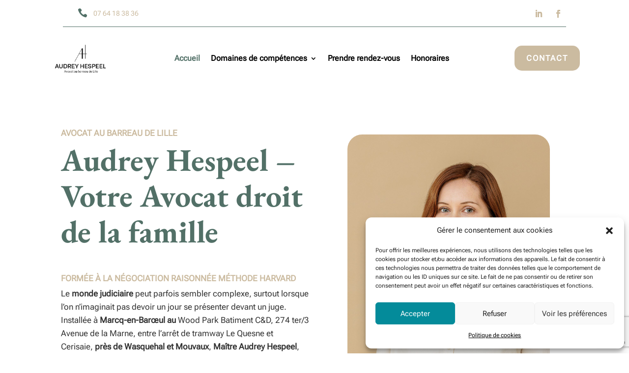

--- FILE ---
content_type: text/html; charset=utf-8
request_url: https://www.google.com/recaptcha/api2/anchor?ar=1&k=6Lfc-i4hAAAAALboppSA4QGw9rpc4vk1mcDQMAW8&co=aHR0cHM6Ly93d3cuYXVkcmV5aGVzcGVlbC1hdm9jYXQuZnI6NDQz&hl=en&v=PoyoqOPhxBO7pBk68S4YbpHZ&size=invisible&anchor-ms=20000&execute-ms=30000&cb=x4jar7z42vkr
body_size: 48653
content:
<!DOCTYPE HTML><html dir="ltr" lang="en"><head><meta http-equiv="Content-Type" content="text/html; charset=UTF-8">
<meta http-equiv="X-UA-Compatible" content="IE=edge">
<title>reCAPTCHA</title>
<style type="text/css">
/* cyrillic-ext */
@font-face {
  font-family: 'Roboto';
  font-style: normal;
  font-weight: 400;
  font-stretch: 100%;
  src: url(//fonts.gstatic.com/s/roboto/v48/KFO7CnqEu92Fr1ME7kSn66aGLdTylUAMa3GUBHMdazTgWw.woff2) format('woff2');
  unicode-range: U+0460-052F, U+1C80-1C8A, U+20B4, U+2DE0-2DFF, U+A640-A69F, U+FE2E-FE2F;
}
/* cyrillic */
@font-face {
  font-family: 'Roboto';
  font-style: normal;
  font-weight: 400;
  font-stretch: 100%;
  src: url(//fonts.gstatic.com/s/roboto/v48/KFO7CnqEu92Fr1ME7kSn66aGLdTylUAMa3iUBHMdazTgWw.woff2) format('woff2');
  unicode-range: U+0301, U+0400-045F, U+0490-0491, U+04B0-04B1, U+2116;
}
/* greek-ext */
@font-face {
  font-family: 'Roboto';
  font-style: normal;
  font-weight: 400;
  font-stretch: 100%;
  src: url(//fonts.gstatic.com/s/roboto/v48/KFO7CnqEu92Fr1ME7kSn66aGLdTylUAMa3CUBHMdazTgWw.woff2) format('woff2');
  unicode-range: U+1F00-1FFF;
}
/* greek */
@font-face {
  font-family: 'Roboto';
  font-style: normal;
  font-weight: 400;
  font-stretch: 100%;
  src: url(//fonts.gstatic.com/s/roboto/v48/KFO7CnqEu92Fr1ME7kSn66aGLdTylUAMa3-UBHMdazTgWw.woff2) format('woff2');
  unicode-range: U+0370-0377, U+037A-037F, U+0384-038A, U+038C, U+038E-03A1, U+03A3-03FF;
}
/* math */
@font-face {
  font-family: 'Roboto';
  font-style: normal;
  font-weight: 400;
  font-stretch: 100%;
  src: url(//fonts.gstatic.com/s/roboto/v48/KFO7CnqEu92Fr1ME7kSn66aGLdTylUAMawCUBHMdazTgWw.woff2) format('woff2');
  unicode-range: U+0302-0303, U+0305, U+0307-0308, U+0310, U+0312, U+0315, U+031A, U+0326-0327, U+032C, U+032F-0330, U+0332-0333, U+0338, U+033A, U+0346, U+034D, U+0391-03A1, U+03A3-03A9, U+03B1-03C9, U+03D1, U+03D5-03D6, U+03F0-03F1, U+03F4-03F5, U+2016-2017, U+2034-2038, U+203C, U+2040, U+2043, U+2047, U+2050, U+2057, U+205F, U+2070-2071, U+2074-208E, U+2090-209C, U+20D0-20DC, U+20E1, U+20E5-20EF, U+2100-2112, U+2114-2115, U+2117-2121, U+2123-214F, U+2190, U+2192, U+2194-21AE, U+21B0-21E5, U+21F1-21F2, U+21F4-2211, U+2213-2214, U+2216-22FF, U+2308-230B, U+2310, U+2319, U+231C-2321, U+2336-237A, U+237C, U+2395, U+239B-23B7, U+23D0, U+23DC-23E1, U+2474-2475, U+25AF, U+25B3, U+25B7, U+25BD, U+25C1, U+25CA, U+25CC, U+25FB, U+266D-266F, U+27C0-27FF, U+2900-2AFF, U+2B0E-2B11, U+2B30-2B4C, U+2BFE, U+3030, U+FF5B, U+FF5D, U+1D400-1D7FF, U+1EE00-1EEFF;
}
/* symbols */
@font-face {
  font-family: 'Roboto';
  font-style: normal;
  font-weight: 400;
  font-stretch: 100%;
  src: url(//fonts.gstatic.com/s/roboto/v48/KFO7CnqEu92Fr1ME7kSn66aGLdTylUAMaxKUBHMdazTgWw.woff2) format('woff2');
  unicode-range: U+0001-000C, U+000E-001F, U+007F-009F, U+20DD-20E0, U+20E2-20E4, U+2150-218F, U+2190, U+2192, U+2194-2199, U+21AF, U+21E6-21F0, U+21F3, U+2218-2219, U+2299, U+22C4-22C6, U+2300-243F, U+2440-244A, U+2460-24FF, U+25A0-27BF, U+2800-28FF, U+2921-2922, U+2981, U+29BF, U+29EB, U+2B00-2BFF, U+4DC0-4DFF, U+FFF9-FFFB, U+10140-1018E, U+10190-1019C, U+101A0, U+101D0-101FD, U+102E0-102FB, U+10E60-10E7E, U+1D2C0-1D2D3, U+1D2E0-1D37F, U+1F000-1F0FF, U+1F100-1F1AD, U+1F1E6-1F1FF, U+1F30D-1F30F, U+1F315, U+1F31C, U+1F31E, U+1F320-1F32C, U+1F336, U+1F378, U+1F37D, U+1F382, U+1F393-1F39F, U+1F3A7-1F3A8, U+1F3AC-1F3AF, U+1F3C2, U+1F3C4-1F3C6, U+1F3CA-1F3CE, U+1F3D4-1F3E0, U+1F3ED, U+1F3F1-1F3F3, U+1F3F5-1F3F7, U+1F408, U+1F415, U+1F41F, U+1F426, U+1F43F, U+1F441-1F442, U+1F444, U+1F446-1F449, U+1F44C-1F44E, U+1F453, U+1F46A, U+1F47D, U+1F4A3, U+1F4B0, U+1F4B3, U+1F4B9, U+1F4BB, U+1F4BF, U+1F4C8-1F4CB, U+1F4D6, U+1F4DA, U+1F4DF, U+1F4E3-1F4E6, U+1F4EA-1F4ED, U+1F4F7, U+1F4F9-1F4FB, U+1F4FD-1F4FE, U+1F503, U+1F507-1F50B, U+1F50D, U+1F512-1F513, U+1F53E-1F54A, U+1F54F-1F5FA, U+1F610, U+1F650-1F67F, U+1F687, U+1F68D, U+1F691, U+1F694, U+1F698, U+1F6AD, U+1F6B2, U+1F6B9-1F6BA, U+1F6BC, U+1F6C6-1F6CF, U+1F6D3-1F6D7, U+1F6E0-1F6EA, U+1F6F0-1F6F3, U+1F6F7-1F6FC, U+1F700-1F7FF, U+1F800-1F80B, U+1F810-1F847, U+1F850-1F859, U+1F860-1F887, U+1F890-1F8AD, U+1F8B0-1F8BB, U+1F8C0-1F8C1, U+1F900-1F90B, U+1F93B, U+1F946, U+1F984, U+1F996, U+1F9E9, U+1FA00-1FA6F, U+1FA70-1FA7C, U+1FA80-1FA89, U+1FA8F-1FAC6, U+1FACE-1FADC, U+1FADF-1FAE9, U+1FAF0-1FAF8, U+1FB00-1FBFF;
}
/* vietnamese */
@font-face {
  font-family: 'Roboto';
  font-style: normal;
  font-weight: 400;
  font-stretch: 100%;
  src: url(//fonts.gstatic.com/s/roboto/v48/KFO7CnqEu92Fr1ME7kSn66aGLdTylUAMa3OUBHMdazTgWw.woff2) format('woff2');
  unicode-range: U+0102-0103, U+0110-0111, U+0128-0129, U+0168-0169, U+01A0-01A1, U+01AF-01B0, U+0300-0301, U+0303-0304, U+0308-0309, U+0323, U+0329, U+1EA0-1EF9, U+20AB;
}
/* latin-ext */
@font-face {
  font-family: 'Roboto';
  font-style: normal;
  font-weight: 400;
  font-stretch: 100%;
  src: url(//fonts.gstatic.com/s/roboto/v48/KFO7CnqEu92Fr1ME7kSn66aGLdTylUAMa3KUBHMdazTgWw.woff2) format('woff2');
  unicode-range: U+0100-02BA, U+02BD-02C5, U+02C7-02CC, U+02CE-02D7, U+02DD-02FF, U+0304, U+0308, U+0329, U+1D00-1DBF, U+1E00-1E9F, U+1EF2-1EFF, U+2020, U+20A0-20AB, U+20AD-20C0, U+2113, U+2C60-2C7F, U+A720-A7FF;
}
/* latin */
@font-face {
  font-family: 'Roboto';
  font-style: normal;
  font-weight: 400;
  font-stretch: 100%;
  src: url(//fonts.gstatic.com/s/roboto/v48/KFO7CnqEu92Fr1ME7kSn66aGLdTylUAMa3yUBHMdazQ.woff2) format('woff2');
  unicode-range: U+0000-00FF, U+0131, U+0152-0153, U+02BB-02BC, U+02C6, U+02DA, U+02DC, U+0304, U+0308, U+0329, U+2000-206F, U+20AC, U+2122, U+2191, U+2193, U+2212, U+2215, U+FEFF, U+FFFD;
}
/* cyrillic-ext */
@font-face {
  font-family: 'Roboto';
  font-style: normal;
  font-weight: 500;
  font-stretch: 100%;
  src: url(//fonts.gstatic.com/s/roboto/v48/KFO7CnqEu92Fr1ME7kSn66aGLdTylUAMa3GUBHMdazTgWw.woff2) format('woff2');
  unicode-range: U+0460-052F, U+1C80-1C8A, U+20B4, U+2DE0-2DFF, U+A640-A69F, U+FE2E-FE2F;
}
/* cyrillic */
@font-face {
  font-family: 'Roboto';
  font-style: normal;
  font-weight: 500;
  font-stretch: 100%;
  src: url(//fonts.gstatic.com/s/roboto/v48/KFO7CnqEu92Fr1ME7kSn66aGLdTylUAMa3iUBHMdazTgWw.woff2) format('woff2');
  unicode-range: U+0301, U+0400-045F, U+0490-0491, U+04B0-04B1, U+2116;
}
/* greek-ext */
@font-face {
  font-family: 'Roboto';
  font-style: normal;
  font-weight: 500;
  font-stretch: 100%;
  src: url(//fonts.gstatic.com/s/roboto/v48/KFO7CnqEu92Fr1ME7kSn66aGLdTylUAMa3CUBHMdazTgWw.woff2) format('woff2');
  unicode-range: U+1F00-1FFF;
}
/* greek */
@font-face {
  font-family: 'Roboto';
  font-style: normal;
  font-weight: 500;
  font-stretch: 100%;
  src: url(//fonts.gstatic.com/s/roboto/v48/KFO7CnqEu92Fr1ME7kSn66aGLdTylUAMa3-UBHMdazTgWw.woff2) format('woff2');
  unicode-range: U+0370-0377, U+037A-037F, U+0384-038A, U+038C, U+038E-03A1, U+03A3-03FF;
}
/* math */
@font-face {
  font-family: 'Roboto';
  font-style: normal;
  font-weight: 500;
  font-stretch: 100%;
  src: url(//fonts.gstatic.com/s/roboto/v48/KFO7CnqEu92Fr1ME7kSn66aGLdTylUAMawCUBHMdazTgWw.woff2) format('woff2');
  unicode-range: U+0302-0303, U+0305, U+0307-0308, U+0310, U+0312, U+0315, U+031A, U+0326-0327, U+032C, U+032F-0330, U+0332-0333, U+0338, U+033A, U+0346, U+034D, U+0391-03A1, U+03A3-03A9, U+03B1-03C9, U+03D1, U+03D5-03D6, U+03F0-03F1, U+03F4-03F5, U+2016-2017, U+2034-2038, U+203C, U+2040, U+2043, U+2047, U+2050, U+2057, U+205F, U+2070-2071, U+2074-208E, U+2090-209C, U+20D0-20DC, U+20E1, U+20E5-20EF, U+2100-2112, U+2114-2115, U+2117-2121, U+2123-214F, U+2190, U+2192, U+2194-21AE, U+21B0-21E5, U+21F1-21F2, U+21F4-2211, U+2213-2214, U+2216-22FF, U+2308-230B, U+2310, U+2319, U+231C-2321, U+2336-237A, U+237C, U+2395, U+239B-23B7, U+23D0, U+23DC-23E1, U+2474-2475, U+25AF, U+25B3, U+25B7, U+25BD, U+25C1, U+25CA, U+25CC, U+25FB, U+266D-266F, U+27C0-27FF, U+2900-2AFF, U+2B0E-2B11, U+2B30-2B4C, U+2BFE, U+3030, U+FF5B, U+FF5D, U+1D400-1D7FF, U+1EE00-1EEFF;
}
/* symbols */
@font-face {
  font-family: 'Roboto';
  font-style: normal;
  font-weight: 500;
  font-stretch: 100%;
  src: url(//fonts.gstatic.com/s/roboto/v48/KFO7CnqEu92Fr1ME7kSn66aGLdTylUAMaxKUBHMdazTgWw.woff2) format('woff2');
  unicode-range: U+0001-000C, U+000E-001F, U+007F-009F, U+20DD-20E0, U+20E2-20E4, U+2150-218F, U+2190, U+2192, U+2194-2199, U+21AF, U+21E6-21F0, U+21F3, U+2218-2219, U+2299, U+22C4-22C6, U+2300-243F, U+2440-244A, U+2460-24FF, U+25A0-27BF, U+2800-28FF, U+2921-2922, U+2981, U+29BF, U+29EB, U+2B00-2BFF, U+4DC0-4DFF, U+FFF9-FFFB, U+10140-1018E, U+10190-1019C, U+101A0, U+101D0-101FD, U+102E0-102FB, U+10E60-10E7E, U+1D2C0-1D2D3, U+1D2E0-1D37F, U+1F000-1F0FF, U+1F100-1F1AD, U+1F1E6-1F1FF, U+1F30D-1F30F, U+1F315, U+1F31C, U+1F31E, U+1F320-1F32C, U+1F336, U+1F378, U+1F37D, U+1F382, U+1F393-1F39F, U+1F3A7-1F3A8, U+1F3AC-1F3AF, U+1F3C2, U+1F3C4-1F3C6, U+1F3CA-1F3CE, U+1F3D4-1F3E0, U+1F3ED, U+1F3F1-1F3F3, U+1F3F5-1F3F7, U+1F408, U+1F415, U+1F41F, U+1F426, U+1F43F, U+1F441-1F442, U+1F444, U+1F446-1F449, U+1F44C-1F44E, U+1F453, U+1F46A, U+1F47D, U+1F4A3, U+1F4B0, U+1F4B3, U+1F4B9, U+1F4BB, U+1F4BF, U+1F4C8-1F4CB, U+1F4D6, U+1F4DA, U+1F4DF, U+1F4E3-1F4E6, U+1F4EA-1F4ED, U+1F4F7, U+1F4F9-1F4FB, U+1F4FD-1F4FE, U+1F503, U+1F507-1F50B, U+1F50D, U+1F512-1F513, U+1F53E-1F54A, U+1F54F-1F5FA, U+1F610, U+1F650-1F67F, U+1F687, U+1F68D, U+1F691, U+1F694, U+1F698, U+1F6AD, U+1F6B2, U+1F6B9-1F6BA, U+1F6BC, U+1F6C6-1F6CF, U+1F6D3-1F6D7, U+1F6E0-1F6EA, U+1F6F0-1F6F3, U+1F6F7-1F6FC, U+1F700-1F7FF, U+1F800-1F80B, U+1F810-1F847, U+1F850-1F859, U+1F860-1F887, U+1F890-1F8AD, U+1F8B0-1F8BB, U+1F8C0-1F8C1, U+1F900-1F90B, U+1F93B, U+1F946, U+1F984, U+1F996, U+1F9E9, U+1FA00-1FA6F, U+1FA70-1FA7C, U+1FA80-1FA89, U+1FA8F-1FAC6, U+1FACE-1FADC, U+1FADF-1FAE9, U+1FAF0-1FAF8, U+1FB00-1FBFF;
}
/* vietnamese */
@font-face {
  font-family: 'Roboto';
  font-style: normal;
  font-weight: 500;
  font-stretch: 100%;
  src: url(//fonts.gstatic.com/s/roboto/v48/KFO7CnqEu92Fr1ME7kSn66aGLdTylUAMa3OUBHMdazTgWw.woff2) format('woff2');
  unicode-range: U+0102-0103, U+0110-0111, U+0128-0129, U+0168-0169, U+01A0-01A1, U+01AF-01B0, U+0300-0301, U+0303-0304, U+0308-0309, U+0323, U+0329, U+1EA0-1EF9, U+20AB;
}
/* latin-ext */
@font-face {
  font-family: 'Roboto';
  font-style: normal;
  font-weight: 500;
  font-stretch: 100%;
  src: url(//fonts.gstatic.com/s/roboto/v48/KFO7CnqEu92Fr1ME7kSn66aGLdTylUAMa3KUBHMdazTgWw.woff2) format('woff2');
  unicode-range: U+0100-02BA, U+02BD-02C5, U+02C7-02CC, U+02CE-02D7, U+02DD-02FF, U+0304, U+0308, U+0329, U+1D00-1DBF, U+1E00-1E9F, U+1EF2-1EFF, U+2020, U+20A0-20AB, U+20AD-20C0, U+2113, U+2C60-2C7F, U+A720-A7FF;
}
/* latin */
@font-face {
  font-family: 'Roboto';
  font-style: normal;
  font-weight: 500;
  font-stretch: 100%;
  src: url(//fonts.gstatic.com/s/roboto/v48/KFO7CnqEu92Fr1ME7kSn66aGLdTylUAMa3yUBHMdazQ.woff2) format('woff2');
  unicode-range: U+0000-00FF, U+0131, U+0152-0153, U+02BB-02BC, U+02C6, U+02DA, U+02DC, U+0304, U+0308, U+0329, U+2000-206F, U+20AC, U+2122, U+2191, U+2193, U+2212, U+2215, U+FEFF, U+FFFD;
}
/* cyrillic-ext */
@font-face {
  font-family: 'Roboto';
  font-style: normal;
  font-weight: 900;
  font-stretch: 100%;
  src: url(//fonts.gstatic.com/s/roboto/v48/KFO7CnqEu92Fr1ME7kSn66aGLdTylUAMa3GUBHMdazTgWw.woff2) format('woff2');
  unicode-range: U+0460-052F, U+1C80-1C8A, U+20B4, U+2DE0-2DFF, U+A640-A69F, U+FE2E-FE2F;
}
/* cyrillic */
@font-face {
  font-family: 'Roboto';
  font-style: normal;
  font-weight: 900;
  font-stretch: 100%;
  src: url(//fonts.gstatic.com/s/roboto/v48/KFO7CnqEu92Fr1ME7kSn66aGLdTylUAMa3iUBHMdazTgWw.woff2) format('woff2');
  unicode-range: U+0301, U+0400-045F, U+0490-0491, U+04B0-04B1, U+2116;
}
/* greek-ext */
@font-face {
  font-family: 'Roboto';
  font-style: normal;
  font-weight: 900;
  font-stretch: 100%;
  src: url(//fonts.gstatic.com/s/roboto/v48/KFO7CnqEu92Fr1ME7kSn66aGLdTylUAMa3CUBHMdazTgWw.woff2) format('woff2');
  unicode-range: U+1F00-1FFF;
}
/* greek */
@font-face {
  font-family: 'Roboto';
  font-style: normal;
  font-weight: 900;
  font-stretch: 100%;
  src: url(//fonts.gstatic.com/s/roboto/v48/KFO7CnqEu92Fr1ME7kSn66aGLdTylUAMa3-UBHMdazTgWw.woff2) format('woff2');
  unicode-range: U+0370-0377, U+037A-037F, U+0384-038A, U+038C, U+038E-03A1, U+03A3-03FF;
}
/* math */
@font-face {
  font-family: 'Roboto';
  font-style: normal;
  font-weight: 900;
  font-stretch: 100%;
  src: url(//fonts.gstatic.com/s/roboto/v48/KFO7CnqEu92Fr1ME7kSn66aGLdTylUAMawCUBHMdazTgWw.woff2) format('woff2');
  unicode-range: U+0302-0303, U+0305, U+0307-0308, U+0310, U+0312, U+0315, U+031A, U+0326-0327, U+032C, U+032F-0330, U+0332-0333, U+0338, U+033A, U+0346, U+034D, U+0391-03A1, U+03A3-03A9, U+03B1-03C9, U+03D1, U+03D5-03D6, U+03F0-03F1, U+03F4-03F5, U+2016-2017, U+2034-2038, U+203C, U+2040, U+2043, U+2047, U+2050, U+2057, U+205F, U+2070-2071, U+2074-208E, U+2090-209C, U+20D0-20DC, U+20E1, U+20E5-20EF, U+2100-2112, U+2114-2115, U+2117-2121, U+2123-214F, U+2190, U+2192, U+2194-21AE, U+21B0-21E5, U+21F1-21F2, U+21F4-2211, U+2213-2214, U+2216-22FF, U+2308-230B, U+2310, U+2319, U+231C-2321, U+2336-237A, U+237C, U+2395, U+239B-23B7, U+23D0, U+23DC-23E1, U+2474-2475, U+25AF, U+25B3, U+25B7, U+25BD, U+25C1, U+25CA, U+25CC, U+25FB, U+266D-266F, U+27C0-27FF, U+2900-2AFF, U+2B0E-2B11, U+2B30-2B4C, U+2BFE, U+3030, U+FF5B, U+FF5D, U+1D400-1D7FF, U+1EE00-1EEFF;
}
/* symbols */
@font-face {
  font-family: 'Roboto';
  font-style: normal;
  font-weight: 900;
  font-stretch: 100%;
  src: url(//fonts.gstatic.com/s/roboto/v48/KFO7CnqEu92Fr1ME7kSn66aGLdTylUAMaxKUBHMdazTgWw.woff2) format('woff2');
  unicode-range: U+0001-000C, U+000E-001F, U+007F-009F, U+20DD-20E0, U+20E2-20E4, U+2150-218F, U+2190, U+2192, U+2194-2199, U+21AF, U+21E6-21F0, U+21F3, U+2218-2219, U+2299, U+22C4-22C6, U+2300-243F, U+2440-244A, U+2460-24FF, U+25A0-27BF, U+2800-28FF, U+2921-2922, U+2981, U+29BF, U+29EB, U+2B00-2BFF, U+4DC0-4DFF, U+FFF9-FFFB, U+10140-1018E, U+10190-1019C, U+101A0, U+101D0-101FD, U+102E0-102FB, U+10E60-10E7E, U+1D2C0-1D2D3, U+1D2E0-1D37F, U+1F000-1F0FF, U+1F100-1F1AD, U+1F1E6-1F1FF, U+1F30D-1F30F, U+1F315, U+1F31C, U+1F31E, U+1F320-1F32C, U+1F336, U+1F378, U+1F37D, U+1F382, U+1F393-1F39F, U+1F3A7-1F3A8, U+1F3AC-1F3AF, U+1F3C2, U+1F3C4-1F3C6, U+1F3CA-1F3CE, U+1F3D4-1F3E0, U+1F3ED, U+1F3F1-1F3F3, U+1F3F5-1F3F7, U+1F408, U+1F415, U+1F41F, U+1F426, U+1F43F, U+1F441-1F442, U+1F444, U+1F446-1F449, U+1F44C-1F44E, U+1F453, U+1F46A, U+1F47D, U+1F4A3, U+1F4B0, U+1F4B3, U+1F4B9, U+1F4BB, U+1F4BF, U+1F4C8-1F4CB, U+1F4D6, U+1F4DA, U+1F4DF, U+1F4E3-1F4E6, U+1F4EA-1F4ED, U+1F4F7, U+1F4F9-1F4FB, U+1F4FD-1F4FE, U+1F503, U+1F507-1F50B, U+1F50D, U+1F512-1F513, U+1F53E-1F54A, U+1F54F-1F5FA, U+1F610, U+1F650-1F67F, U+1F687, U+1F68D, U+1F691, U+1F694, U+1F698, U+1F6AD, U+1F6B2, U+1F6B9-1F6BA, U+1F6BC, U+1F6C6-1F6CF, U+1F6D3-1F6D7, U+1F6E0-1F6EA, U+1F6F0-1F6F3, U+1F6F7-1F6FC, U+1F700-1F7FF, U+1F800-1F80B, U+1F810-1F847, U+1F850-1F859, U+1F860-1F887, U+1F890-1F8AD, U+1F8B0-1F8BB, U+1F8C0-1F8C1, U+1F900-1F90B, U+1F93B, U+1F946, U+1F984, U+1F996, U+1F9E9, U+1FA00-1FA6F, U+1FA70-1FA7C, U+1FA80-1FA89, U+1FA8F-1FAC6, U+1FACE-1FADC, U+1FADF-1FAE9, U+1FAF0-1FAF8, U+1FB00-1FBFF;
}
/* vietnamese */
@font-face {
  font-family: 'Roboto';
  font-style: normal;
  font-weight: 900;
  font-stretch: 100%;
  src: url(//fonts.gstatic.com/s/roboto/v48/KFO7CnqEu92Fr1ME7kSn66aGLdTylUAMa3OUBHMdazTgWw.woff2) format('woff2');
  unicode-range: U+0102-0103, U+0110-0111, U+0128-0129, U+0168-0169, U+01A0-01A1, U+01AF-01B0, U+0300-0301, U+0303-0304, U+0308-0309, U+0323, U+0329, U+1EA0-1EF9, U+20AB;
}
/* latin-ext */
@font-face {
  font-family: 'Roboto';
  font-style: normal;
  font-weight: 900;
  font-stretch: 100%;
  src: url(//fonts.gstatic.com/s/roboto/v48/KFO7CnqEu92Fr1ME7kSn66aGLdTylUAMa3KUBHMdazTgWw.woff2) format('woff2');
  unicode-range: U+0100-02BA, U+02BD-02C5, U+02C7-02CC, U+02CE-02D7, U+02DD-02FF, U+0304, U+0308, U+0329, U+1D00-1DBF, U+1E00-1E9F, U+1EF2-1EFF, U+2020, U+20A0-20AB, U+20AD-20C0, U+2113, U+2C60-2C7F, U+A720-A7FF;
}
/* latin */
@font-face {
  font-family: 'Roboto';
  font-style: normal;
  font-weight: 900;
  font-stretch: 100%;
  src: url(//fonts.gstatic.com/s/roboto/v48/KFO7CnqEu92Fr1ME7kSn66aGLdTylUAMa3yUBHMdazQ.woff2) format('woff2');
  unicode-range: U+0000-00FF, U+0131, U+0152-0153, U+02BB-02BC, U+02C6, U+02DA, U+02DC, U+0304, U+0308, U+0329, U+2000-206F, U+20AC, U+2122, U+2191, U+2193, U+2212, U+2215, U+FEFF, U+FFFD;
}

</style>
<link rel="stylesheet" type="text/css" href="https://www.gstatic.com/recaptcha/releases/PoyoqOPhxBO7pBk68S4YbpHZ/styles__ltr.css">
<script nonce="0ferIvma8IjvVyYAnfJnKA" type="text/javascript">window['__recaptcha_api'] = 'https://www.google.com/recaptcha/api2/';</script>
<script type="text/javascript" src="https://www.gstatic.com/recaptcha/releases/PoyoqOPhxBO7pBk68S4YbpHZ/recaptcha__en.js" nonce="0ferIvma8IjvVyYAnfJnKA">
      
    </script></head>
<body><div id="rc-anchor-alert" class="rc-anchor-alert"></div>
<input type="hidden" id="recaptcha-token" value="[base64]">
<script type="text/javascript" nonce="0ferIvma8IjvVyYAnfJnKA">
      recaptcha.anchor.Main.init("[\x22ainput\x22,[\x22bgdata\x22,\x22\x22,\[base64]/[base64]/[base64]/KE4oMTI0LHYsdi5HKSxMWihsLHYpKTpOKDEyNCx2LGwpLFYpLHYpLFQpKSxGKDE3MSx2KX0scjc9ZnVuY3Rpb24obCl7cmV0dXJuIGx9LEM9ZnVuY3Rpb24obCxWLHYpe04odixsLFYpLFZbYWtdPTI3OTZ9LG49ZnVuY3Rpb24obCxWKXtWLlg9KChWLlg/[base64]/[base64]/[base64]/[base64]/[base64]/[base64]/[base64]/[base64]/[base64]/[base64]/[base64]\\u003d\x22,\[base64]\\u003d\x22,\x22wrVvei0ow4wuw4zDmsOuC8Obw7DCgBDDg3kyWlHDl8KuNDt+w7/CrTfCv8KPwoQBdzHDmMO8F1nCr8O1K3Q/[base64]/Dh8OUwr/Cl8KqwqHDjcOFV8KPwoYDUMKpw4sZwqfChyk/wpRmw4rDsTLDogEFB8OELMOwTylQwo0aaMK4KMO5eQhPFn7DmynDlkTCuhHDo8OsYMOswo3Dqi58wpMtSsKYEQfCmMOew4RQQFVxw7I7w5ZcYMOTwqEIImDDlyQ2wo5VwrQ0c1spw6nDqcOMR3/Chh3CusKCdMKFC8KFDTJ7fsKCw4zCocKnwp94W8KQw4lfEjkgfDvDm8KHwoJ7wqEMCMKuw6Q4I1lUFwfDuRlCwrTCgMKRw6zClXlRw7EEcBjCqMKrO1dIwp/CssKOcQxRPm/Dn8OYw5AYw7vDqsK3OmsFwpZ5aMOzWMKcehrDpyURw6hSw4jDjcKgN8OIfQccw7zCrnlgw4bDjMOkwpzCg3c1bQfCjsKww4ZqNGhGBsK1Cg9Sw7xvwowtZ03DqsOYA8OnwqhTw5FEwrcZw4dUwpwUw6nCo1nCtF8+EMO/FQc4R8OmNcOuBSXCkT4/FHNVGC4rB8KUwoN0w58hwo/DgsOxEsK1OMO8w7/Ch8OZfHHDpMKfw6vDtAA6wo5Lw7HCq8KwPcKUEMOUFhh6wqVmf8O5Hk0ZwqzDuRDDnkZpwpJKLDDDsMKZJWVtEgPDk8Otwpk7P8KDw5HCmMObw7jDjQMLVWPCjMKswoHDj0AvwqvDoMO3wpQWwo/DrMKxwoDCh8KsRRcawqLCln3Dgk4ywofCrcKHwoYKPMKHw4dyM8KewqMgGsKbwrDCpsK8aMO0PsKEw5fCjU7Di8KDw7oYd8OPOsKBfMOcw7nCrsOpCcOiZzLDvjQbw65Bw7LDlsOrJcOoO8OzJsOaKksYVQLCnQbCi8KkLS5Ow5E/w4fDhXV9KwLCkDFodsOnP8Olw5nDnMO1wo3CpCrCtWrDmmtww5nCphrChMOswo3Dui/Dq8K1wr9Iw6d/w5gQw7Q6PA/CrBfDilMjw5HCjSBCC8O9wrsgwp5YGMKbw6zCrsOYPsK9wpXDuA3Cmh/CjDbDlsK1ESUuwpZLWXI/wq7DonolIhvCk8K9K8KXNXHDrMOER8ORV8OhZnPDhxbCncOVZlMCTsOxb8K0wp/DikvCpkMMwrLDp8O3WMOTw7/CqWPDmcO1w7XDoMKmKMOawrrDvF4Vw7JBE8Kbw7/DsU9aVSLDrS11w53CuMK9csOxw5rDtsKrFcO+w6lpesOyRsKCE8KNCWJjwp9MwopgwrdMwoLDgkRkwo5jd3/CvFA1wqjDi8OJCjEnTVRbegTDrcOQwr3DpgBvw6NlFw5KG0hKwoUVY3QQE2gnL3nCqx5Nw4fDmS/Cr8Klw6DCvmJJC2MDwqPDhVbCj8Ozw4Ztw4V1wqPDj8KBwr0MfjrCtcKBw507wpBhwo7CosKYw7vClXVOcQh/w4RtI0ZucQXDncKcwo1qRTRAVkgiwqLCgRHDl0rDsAjCigrDgcKZGTwhw5rDpFkDw6XCtMOHSAzDs8O/QMKHw51CbMKKw4ZzKADDrHjDuEfDiksBwrVlw4YNZ8KDw58Jwp5zJDBZw6jCtWbCnAUdw4p5VhzCt8K2bgwpwr02ZcOTacOnwqjDrMKcT3VUwq0pwpUOMcOrw6cfH8KXw6t/ccKJwrhnfMOCwql4HcKOJ8KEHMKZP8KOfMKzIXLCmMKyw6cWwrfDqgDDl2XCgMKiw5IfP2hycHPCoMOaw57DnQLCi8KhYcKeHjA/SsKdwoZnI8OlwrUoc8Opw59jEcOZZcOWw5dWOsKLHcK3wrbDnF8vw48OZzrDmxbChMOewoLDtl5YCTLDrMK9w5wBw7LDicOnwq3DvyTCggU1R2V5OcKdw7hPIsKcw7/[base64]/CjsOGY0RSwpIEwrhcCyHCoUVNZcOzwoBOwqnCoD1LwoVzacOvZcKPwoDCo8K0wpLCm1kPwoJfwoHCjsOcwqHDn0vDtcOdPMKqwonCiiphBUMQASHCscKHwr9tw7hcwqcTIsKjCcKMwrDDiiDCuSI3w5J7G0XDp8KiwpZuXWxMCcKOwr49f8O0bkFPw680wrtTPX/CisO3w4nCn8O0Fyl+w4bDo8Krwr7DhwLDuETDr1XCv8Olw7N2w4kSw5TDlw/[base64]/w7XDv8OnVcOsw6bDr8Kfwp3Djl18wocELMKNwqV/w7Ycw67DvcO9GmfCpHjCvRZ6wrQJKcOPwrXDvsKcRcOlw5/CvsKEw7ILOjvDlMO4wrfCrcOOJXXDqlhpw5PDpXAqw6/[base64]/CiTvDoQ/[base64]/[base64]/CiMKvwoLDkMKbwrnDpsODasOvw6PCncK+b8KAw5PDg8KDw6rDr2EaF8KdwozDmcOpw5wgNxw6bsO3w63DmAJXw4Amw6TDq1tTw77DhljCpcO4w7/Ds8Ogw4HCpMKLYsOcfMKfXsOMw7BqwpZtw49Fw7DClcOFw6wufMKKTGjCphTCkRjDtcK+wq/CpnnCncKkdShSWybCpDrDi8OyA8OmfHPCvcKmPVkDZ8O6dXPCgcKxO8O7w6pGYmMuwqXDrMKtwo3DjQYxwqfDo8KbKMKaAMOnXBrDh0s0V2DDpzbCth3DgnA2wpJjF8O1w7NiFsOmVcK+JMO+wppEe2/[base64]/DhsKRwqhUw7IIV8KPwpIJwp/[base64]/Cu2l1wpnCrsKxOzJ5RMKRw6pGDX/DlUzDpMK/wrcQwpfCmH3CscKzw7wBJDQNw4JYw77DnsKfAcKuw5HDisKUw4kWw6DCmMOiwqkcBMKZwpouwpDCgS0NTh5HwojCj3A/w4jDl8KcAsOiwrh/IsOHXMOgwrYPwpzDtMOMwqbDkVrDrTTDsSbDsjzCh8OfV1fCrMOcw6ErOFnDhhHDnm3DnSbCkBtew7jDpcOiOFlFw5Maw7nDv8OrwrciEMK9fcKsw6g1wotwdsKqw4HCo8Kpw7xPXMKocUvCoWzDqMKQbQ/[base64]/Dj8KOd1I2woBtNsOLwrzDisOkw655WmE3wqxeZsKrLwrDh8K5wq8Vw4zDjsONC8KhHMONQsO+JMKVw5DDk8O1w73DggDChsOrVcOMwrQKWGnCuS7Di8Olwq7ChcKqw5LChUrCssOcwoUjYMKTb8KPU1Idw5Vkw58XTGs3TMO7VSLDpx/Ch8ObZA7ChxLDlUQGTsOrwrfCvMKEw5dVwrxMwohse8KzDMKQbcO9wociUsOAw4U7K1rCvsK5esOIwonCu8ODb8KEJgjDsXxow7ozTyPClXEOf8KKwonDmU/Dqgt9KcOLeGfCtyvCgsOJbMO+wq3DgQ0lBcK3CcKmwrsIwq/Du3PCuCY5w6/CpsKae8ONJ8OCw7FJw6tMUcO4Fy8gw4sZVB/Dn8KtwqVVHMORwrzDtmh5B8ONwp3Dv8Otw7rDqU4yR8KQBcKow687I2wtw4c6woTClMO1wpcidAvCuyvDtMKVw4NNwrwDwo/CgCAKPcOSYxJ1w4bDjFHDk8Oiw61TwpjDuMOsJ0dyZcOYw5zCosKUOsKfw5U5w58Ow6NkJMOIw7TCg8OVw7rCocOewrgyLsOiM2rCtjV3w7sSw7RRVcKEbjVjGwvCtsOIQgFKLmJ/wq1ewrvClTjCuk5ZwqsiEcKPRsO2wrtsS8KYMjcCwonCssOybsK/[base64]/ClhA6aCbCpx0hBMOBZMOLAj7Cr1nDv8O7w7l/w7lQAkHCusOuw68VGSfCrhzDiilKNsOswobDqzZwwqTCosOSOwMsw43Cn8KmUxfCgjEuw6dwKMKpTMKDwpHDgEHDlcOxwrzDusOnw6FrWsO+w43DqjUNwprDlMORfXTCrVIVQxLCrH/CqsObwq5vcmXDqjfDnsO7wrYjwrzDuXrDiwIDwp7CpyPCg8OXH0Z7NU/Chx/[base64]/[base64]/Cu052DwzDp8O7NxLCpHLCjwABwpZ9QxnCvVcvwobDswk1wprCu8O7w5rDlynDpcKBw69mwpfDjsK/w6ocw4gIwrrDmRbClcOlA1AZdsKgHAE5GMOaw5vCsMO/w5HCisK8wofCgMK7VXHCpMOdw5bCp8KtNGsowoVaEAgACMKFEMKdXsKNwoIPw4tIPR5Kw6/[base64]/CvsOcw7Y/w5xqBMO5woXDtCnDiT4Ow5EQw6VFwqfDvWcMFkZFwrtfw7LChcKpdlQAWMO4w58UJWxFwo1jw5UoJ3MnwqLCig3DsUY8YsKkTSvCmMOVNXh8HVvDi8KMwrjCtwoVDcK5w4TCrmIMA0bCuBPDoX8NwqlFFMKsw4bCg8K6Jy8xw43Crj/CgDZSwqoMw5vCmU0WWzkSworCkMKrIsKdDCDChnXDkMK7w4PCqGBFFcKba3XCkiTCnMObwp1LXx/CvcKDbTAKIyHDn8KEwqhtw5bCjMOJw7vCrsOZwo/CjwHCvUUfL3kWw7DCgMOZJSzDhMOnwpdGw4TDgsKBwpTCnMO0wqjCvsOrwrDCvsKOC8OxcsK2wpPCok9aw6rDnAF0fcKXIlsgV8OUw4lUwohsw7TDvMOtaEElwrcsTMKKwrlmw4HDslrCg2HCg0ESwr/DmU95w499NWnClw7DosOxb8KYY28FJMKKR8Otbn7DrE7Cj8KxVCzDucOuwqDCqAMIWcOgcMO2w6ksecKJw5DCqhcpwp7Cl8OGGBfCrgvCpcKvwpLDniTDqnF/UcOQHn3DlSHCiMO8w6MoW8KLbB1mZ8Kmw6rClzPDm8K9BsOHw5nDsMKAwod7BjLCr0rDmhEDw6x5wobDkcOkw4XCmcKswpLDiAZzXsKWSUoMQEXDpHYMw4XDvEnCgGTCmcK6woAww5wbMsK2J8OfYMOzwqpFeC3CjcKZwo9jG8OnWVrDrsKtwr/DvcOpchrCkxI7RcO5w4nCmmHCoVbDgBnCvMKGOMOGwpElFcOaKVQqK8OKw7XCq8K/wplodU7DmcOsw4PCsmHDjELDv1o4GsO1RcOEwobDpsOJwpjDvRTDt8KTXMO6BFnCv8K8wqpRBUzDmRzDpMK9MRJQw65Ww6BLw69rw67Ck8OYVcOFw5TDvsOfexEXwqEAw5k9TMOQQ1N+wopawpvChsOOWh4CPMOUwrzCj8OYwrLCqkwpC8KbU8OcRkUjR37CnXEbw6/DicOAwrvCmMKiw43ChsKEwrMGwoPCsgsswqY7FDpKYcKDw7vDhT7CqAPCshdNw4XCoMOwCU7CgR5FfgrCr0/CmRMiwr1jwp3DiMKTw43CrlvDtMOEwq/[base64]/[base64]/Djy3CnHTCmCXDhMOWKMKGBVFiGTIYecK0PsOFNcOBElEZw7LCiHDDhsOYQMKDwqrCtcO0w6hTS8KiwqbCjCfCtsKqwpXCvg1Twr9Ew6/CrsKTw5vCuEDDqTQIwrLCvcKAw5AewrnDnzAMwpzCkWhLGsOUMMOlw6s/[base64]/CvDXDthZjwpnCgFbCtjHClcOGw5wGwrstF3xlHMOLw6nDhEpWw5DDvwgaw6nCtUkPwoYDw7Frw584wpDCnMOFGMOIwptwTVBPwpDDinjCisOsElJnwqPCgjgBGcKPGC8bIDRcbcORwrzDiMOVe8KewrTCni/DhSrDvXQxw7XDrBHChzvCvMOwdVslw7fDnBrDiiTCtcKtQRE8ecKtwq4NLRTDosKXw5bCh8KnUMOowp0/PiMkCQLCuyHCksOIOsK9UmTCmUJZK8KHwrgtw4ZxwqfCmMOPwrLCncKRKcKAPSfCosODwr/CnXVfwrEoZMKhw5ZRfsOLbFjDimTDoTEpUMOmKkbCvsOtwoTCmxLCohfCucO/GF9Dwq/[base64]/CmsO4wrRyw7Y2VMOQw65bwqLCskjCuMKtM8Kvw6/[base64]/[base64]/DukxLwrXCpgLDtEbDtDp7wqjCojLCvytTDj1Zw7nCkjvDhcKYdA40b8OKAkHDvcOgw7HDjSXCg8KmVmZQw7RrwopUU3bCqyHDj8OQw58lw63DljTDnQdJwozDoR9fOj86w4ABwpHDrsOxw5cmwoRKR8KDKWc6OFEDLGvDqMKKw5Ahw5ELw7TDpMOBDsKsScKLDlnCrU/DqMOFb14MLWgNw7FYRD3DscKiBMOswp7Dv3vCgMOawprDgcKWwrDDviPChsO1ZljDnMKew6DDoMOjw7/CuMODZTnCgFLDmcOpw6/CusO/esK4w4/[base64]/Dsi1CwpPCkGUswqTDr0pLCcOJwoZbw7/Dkl3Cn0IUwrzCmsOiw77Cu8Kvw7pcA2x7XUvCtj1/[base64]/[base64]/wqVUKMK1wozCrsOew6HCmRHCo0skIAwlK218w63DoCNcZwLCoUVVwq3CksOew5lqE8OBwoTDtEgpIcKyBCvCq3XCgnM8wrnCg8KsHRdJw5vDqyzCvMOrEcK6w7Ywwos2w7gCacO/McK+w7rDg8KSUAxRw5jDnsKnw74VU8OOw6fClg/CqMOZw7sOw6bDkMKWwrPCl8KJw6HDucK/w6J5w5LDncOhTyISR8K+wqXDqMO3w40HFjYvw6FaZVzCmQTCucONwpLCj8KqVMKodknCh352wpV4w6xgwpbDkCLDqMKgOG/Dj2nDiMKFwpzDrDDDt0PCj8OWwq9bNxHCrGIzwrAZw5RXw4cGBMObDzt4w5TCrsKpwrrCnAzCjBzCvkXCh0LChwc7f8OnAlVqCsKMwqzDrTE1w4vChg/DqsKFAsKnKR/DucK+w6PCtQPDggEGw7DDjQAFFhAQw71WIsKuRcK1w7fDgT3DhzTDqMKLeMKTPTx8dkYGw43Dq8K/[base64]/CpsKZw4QAwopAwolIRR/DhsK0CzQqKiLCvsKvEsOjwozDt8OYccK+w5cpPsK5wo8ewqDCo8KQeX9NwoUGw51kwpEbw7nDtMK8e8K4w4pSWgvCnnEFwpMdVR9ewoM2w7rDrsOswqPDj8KFw7kMwpQFTUXDjcKkwrLDm33CssOGasK0w4XClcO3WsKSMsOIfivDo8KfanDDv8KBH8OBZE/CrcO6QcOuw715ZsKrw5LCh3JzwrcURhclwpzCqk3DkMOJwq/DrMOeEQ1Tw7fDjcKBwrXCkn7Dvg1bwqw3bcOJYsO0wqPCicKewpLCpHDClsOZQcKVCcKIwpjDnkVYQU5zQcOTdcObXsKFwo/Dn8Obw7E2wrllw5vCnAwNwrfClV/[base64]/[base64]/CvigHa8Kowr9ZNDzCmMO4woHCmyTCtcO/w5bDm2ljBzrDugDDmcKPwpNJw47Cs19fwrfDuG0Ew57Do2wRMsK8Y8KNPcKEwrhSw7LDosO/DmXDlTXDoDDDlWDDtF/[base64]/DksOHW8Knw4PDi8KFw5BDCcKKP8K9w6ohwqFBwpZWwrIgwqjDrcOsw7zDqkR9G8KyJMKnw4gSwozCp8K1wogbQyhzw4nDjn1ZIC/Cg2MBMMKGw5w+wpTDmgt/wq/DrgHDkcOWwpjDg8O2w5bCmMKbwodVZMKLKTzCtMOmGcKsXcKswoofw5LDtG8uwo7DoVR1w6fDpH54YiDDjU7ClcKjwonDh8OVw4VqPC94w6/Cg8KhSsK4w55iwp/CjcOyw7XDncOxLsOkw4rCiVpnw70HRysdw50tV8O2cyJ1w5sZwqbCrE97w7nCm8KkISwYdS7DugvDhsO5w7nCkMKVwrhnH2pQworDmAfCj8KGZ35/woPDhcK6w7cRPXQzw6XCg3rCjMKKwp0Da8KZYcKKwpjDgW3Cq8OswqdHwpESXMOow7gPEMKRw6HCn8Omwr7DsH3CgsK8wqFKwqxBw5tkY8Olw75KwqjDkDJeAkzDmMOkw4U4YwRCw6vDpCjDh8KDwp12wqPDsyXDqR97WEXDhU7DtWwwbE/DkiLCi8K6woXCh8OWw6QKRcK7fMOhw4rDmznCkUrCnBDDixzDqFfCu8Ovw7FJw5Rjw4xSaj7DiMOgwozDosK4w4/CiHrCh8K3w7pVawJuw4V6w78SFF7CgMOAwqohw5Nybx7Dq8KvPMK2QnB6wp17FhDClcKLwofDs8OkaXTChifCg8OyY8OaOsKvw47Cs8KcPl1QwpHCpcKMKMK/[base64]/[base64]/CucOAwofDqsKMEcOKwpPCkB/DvA9YYgLCnjUrVkR4wq/CrsObLsK8w7ECw67ChFzCqsOcL0/CtcOLwr7Cj2AswpJhwp3CvEXDosOkwoAkwrwOJg7CkynCuMK/w4E+w4fDncKlw7DCisOBIgY6wr7DqARyOkXCisKfMMOmFsKBwrhcRsKVKMKxwpwPO3onBkVcwq7DtHPCmXAbScORNXDCj8KmAk/[base64]/NsOHZsK8w43CiD1kLsOxw4rDtHzDvcODRyY2wpPDkhUvBMONfFvCusK/w64TwrdhwpjDrR5Lw4zDn8Onw7nDvXczwprDj8ObHnVJwoLChsK4e8K2wqxvX2B5w7cswp/DiVcowpPCoA9VJwzDmy3DmnjDq8KLW8Orw500Ki7CtUHCrxrDmSfDtmgFwqlJw74Rw6LCiAbDshTCucO0TV/CoFfDi8KcD8KCYQV2UULDq286w5DCu8Onw7zCqsOGwqTDshzCg2vDh1HDjjjCkMKNWsKSwo8Nwr56UkR2wq3CjlxBw70MJVZkw4Q1C8KSMVDCoVYSwrwqYMOjFMKtwrQvw53DisOeQ8OeKcO2An84w5HDicKQSUJAYMK5wrY6wo/CvizDj3/DhMOBwogqVEQvb39qwo4Hw7h7w65Fw6wPKGkCYmzCuQ4VwrxPwrF1w7DCtcORw4bDrwrCnsOjDWfDjmvDq8OMwoM7wqw0UWHCnsKBXhJjTEJhCmPDrmhRw4PDlcOzOMOcWcKaQHgvw5oFwozDgMOLwrpEL8KSwpJ+Z8KYwo0lw4dVJgw4w5bChcKywrLCv8O+YcO/[base64]/Dl8O/w7cKw4TDkMK9JcKaRTXDnhPCtld2w4XCq8Klw7tvC1l5D8OHHg/ChMOewrrCpXJ5UcKVRRjDpy52wrrDi8OHShbDhi1ow4DDjFjCg25LfkTCthw9KQMmG8Kxw4HChB3DlMKWfEQIwrdmwpzCiREABsKjMwPDvwsqw6jCvnIAasOgw6TCtX1ncTPCssK8VgYJcg/Ch2VJwqxQw5xpZEdiwr0vPsO7KMO8GCUeEnVbw5DDsMKBEWnDugRbVSfDvFo/csK6EcOEw74xUwdxw6Abw6nCuxDCkMKlwpZaZkvDgsKialbCny0Ow4cyODhuTA5Gwq7DicO1w5jCgMKyw4rCk1nChHBhN8Ofwp9FZcKQHEHCkiFVwrPCsMKNwq/DhcOJw77DqAPCkh3DmcO8woMPwoDClsOuXEhhQsKlwpnDoFzDlBTClDvDtcKcJghnCmldW2NbwqEXw4IMw7rCoMO1wrc0w4XDhmDDlnHDjWprWMKeLkNhGcOUT8Kow5LDu8OFa1V2wqTDrMKzwpkYw6LDicKoEn/DtsK5Mw/DhlRiwr5PYMKFQ2R6w6YIwqcMwp/DmRHCv1ZAw5zDnsOvwoxACcKbwpvDosKFw6XDm3vClXpOV0TDuMK6agAewoN3wqlCw73DhwF3KMK3aydDTWPDu8KAwpbDtzYSwpkjBX4OOCR/w6taKhgYw7ILw74Me0FYwrHDo8O/w7/CoMKcw5ZyKMOSw7jCnMOdE0DCqHvCnMKXAMOsUsKWw7PDj8KhBQdnQgzCsG5xSsOraMKccnkaU3IwwpRZwo3CssKRTxMwF8KQworDh8ODKMOjw4TDs8KMG2TCkkR/w6o7AlVMw7t+w6TDucKMAcOlDhkCNsKSwoALOF9TdErDt8Oqw7cBw7bCkw7DriE4SSRNwqRAw7PDtcOiwrduwrvCuTHDs8OgAsOKwqnDjcOqY0jDvxPDhMOCwooHVBwhw7IowoRLw7/CjiXCrDMKesO7WXANwpjCgRvDg8OyAcKdUcOSNMKjwojCj8OPw5Q6CitiwpDDpcOEw5HCjMKtw4wEP8KLCMOswqwlwp/[base64]/w5XCj0HDrsOjw7J4F1A7w7QZS29Ow7x+VMOHD0/DqsKscFPCvsKRLMKwIR3CvQnCrsK/w57CtcKJSQZew4xFw45gegUCO8OEMsKBwqzCgMOhDmXDicOvwrkCwoBrw7VawpjCksKKbsOJw6TDsGzDhUrDjcKxJ8O8BBsMw4jDk8OgwojDmwlbwrrCoMKvwrZsE8OSN8OxLsO9CRB6a8Orw53Cg3clY8KFc0QoQ3vDlTXDrMKTTCh1w7/DmidYw6NpZR3DvQE3w4rDpyrCgX4ST2xow6jCk297TsO0wpMWwrbDnCZBw4XCvBV8SMOKQMKNN8ORC8OBR0bDrjNjwo/ChB3DuHJ6GsOAw74hwqnDjsO1ccOTHnbDmcOQS8ONeMKow5XDpcK0KD5cd8ORw6vCmGLCmVJXwpp1aMKPwoPDrsOAOQpEVcOaw73DllE/X8Orw4bCnV/[base64]/DscKOTMKTwrfDt8Ogw7zDt8KCw5LDixQ3dMOfVn/Dli4Bw57ClE0Nw71+H1bCoVHCvlfCpsOPWcOBEcKUcMOMNgJFGS4GwqRuTcK/w73DvG02w7QDw4vChsOIZcKbw4F2w53DhDXCthAeBSLCi0/CtxUDw7ZDwrcJW23CocO8w47DkMKbw4kIw67DisORw71ewrgDScOcc8O/FcO9MMOww6HCrcOLw5bDiMKjE0E6cQp+wrnDpMKLClbDlWNrD8KlNMO5w6DCq8OfN8O9YcKawrLDl8OdwofDt8OrKzdRw6V7wpseNcO0GsOieMOTw5VFNcKWC2LCimjDs8KfwpsLVV/ChD/DncKZZcOkZMOHD8O6w4diBcKLTRA5Yw/Dm2TDkMKtw599HH7DrTxldAZ4XzsDI8OGworClcOtSsOXfWILPX/Ds8OFNsO5LsKowpkhBMO5woc4QcKmwoE2MSU+OG0dc2I5U8OTGH/CimzCkSMRw6Rfwr/CisOcF1MDw4FFesOuwr/CjcKBw77Cg8Onw6rCgsOlWMKuw7s6wprDsVPCn8KBbMOdBcOrTTDDkkVQw54JdMOBwp/DtXVTwp00acKSKBLDl8OFw4FLwq/[base64]/Ci8ONDyPDh2TCuiLDlCLDoMOnw6VDwqrCrXBQFBsBw5PDqnTCoyggJWMWMcOmccKKMkfDi8KYYW8JdmLCjk3DkcKuw7wBwpLCjsKLwqkKwqY/w7TCuV/[base64]/Dv8Oxw7g5wqHDnAfDgsOfw4tEwrAvwoHDvMKyBMKFw4F9wrPDt1PDrwNDw4XDnR/DpS7DoMOcLcOrbcOxJXNnwqFKwpsowpXDkCpBd1V9wrdtGcKSLGcYwoPCsWQqMBzCnsOJPMOTwrtPwqvCh8OGU8O7w6zDq8KyTBzDncOIRsOQw7/DrFxRwpMcw7zDhcKfQGwjwqvDojEOw7TDi2zCuGdjaljCo8KQw5LDrDJPw7zCgcKODGUZw6zDtwIxwqrDu3dZw7vCscKiQMKzw6xGw7kHXsOFPjjDlMKIGsOtIA7Dn35uLUBwNn7DokgwA13Cs8OFFX1iw5NBwoAjOX0KQ8ODwoTCrmLCn8OfXA/[base64]/CqkLDisKBwpbCv3wTKloHdmgrRsKkesKewp7CsTXDimBWw7bCj0YbNkTDplnDlMO9wrjDh248V8K4w602w4RvwrnDgcKGw6wdaMOrOXQ1wpp7w7fCj8KneigRJzsGw4JawqBZwoHCpXPDvMOPw5ZyO8KOwo7DmFfDlhDCrsKqYRfDtBl/LhrDp8KxWwEgYT3Dn8OTCBZga8Ouw7lRAcO1w7zClFLDu2R6w6deM1xuw6Q2dVvDqVbClCzDkMOLw4nCugMMIUTCiUI0w67CvcKRe2x6PlXDpj9VbMKQwrLCoULCpi/CicO6wpbDkz/Cl0/CtMO7woTCu8KaVsOmw6FUNHZEc2LCjkDClkNxw6vDvsOidQEyEsO/wofCmkHCrTJOwpbDvXFTVsKER3XCrTLCjMK6EsObOR3Dh8O6M8K7AcK/[base64]/CuDPChg9RwrTDml/DhxFfw6rDmVjClVADw5/CuQfDk8OoJsOFWcK8w7fDryPCtMO3CMKPTVZtwo7Dt0jCrcKLwqnCnMKhPsOXwoPDh1hcMcK/[base64]/[base64]/DuQBdwqQPw6zCr8KIw7Z0D3NeCsKbIsKLEcO8wrxSw6PCv8K9w7k2FCc/LMKJIiovNmIcwrvDkSrCmmhFYTw2w5XCpxIIw77Cj1trw4jDvgPDmsKjL8OnBHpEwqrClsOgw6PDksK/wr/Dq8Osw4bCg8KHwqTDrmDDsEE2w49ywrDDhmjDosKSPwp0Xzl2wqclPCs+wpUjfcOwMEMOTAHCg8Kew7vDh8Kxwr1ww6ZXwqpAVGTDo2nCtsK/cjI/wodWV8O/VMKZw6gfTcK5w44Mw79kDWUhw64tw70TVMO4fk7CnTDCpCNgw77Dp8KAwpPCjsKFw5zDnCHCnzXDmcKPQsK+w53DicKMAsOjw6TCjwdqwrAMMMKNwo0NwrF0w5fCm8K8NMKxwrdqwpdaVSvDoMOuwp/DkR1cwpPDl8KgTcORwoY7w5jDu3PDrsKJw4bCicKzFDbDsg7Dh8O/w6oawqnCosKhwrgTw4w3DUzDvXvCikXCncKGOsOrw5IMMTLCrMOBw7lfGgXCk8K5w5vDkHnCuMOfw4PCn8OWTV8sTcKoIibCjMOuw4AyIcKzwolrwrA5w7jCusOLKGjCtMOAQxAdWcOhw4hrfU9ATFvCjXHCgCkOwqIpwqNtGFsCDsOTw5VjNQjDklPDpzVPw4RQZG/[base64]/CrWQ9wqfCtcOiwqNdDipHwrLDp8KyKA5DQkrDnMOfwrXDlBwiOMKtwrLCusOgwrbCj8KUFD/DtXrDqcOkE8O0wrhxcEsXYBvDoVxCwrHDlnJtcsOtwrLClMORTz5OwocOwrrDkSfDjXgBwr43TsO/[base64]/CpcKdOGHDpcONbHvCmsOAGcKWVS/DjQxPw4wWw63CnAhzEcOGakQowoMtN8KbwpfDkRrCoG/Dsy7CocOtwpnDlsKHBcObbhw0w5BXY1NrSsONc1TCu8ObB8Ksw49BNCbDkzkcQUHDhsKXw5giDsK5FTVxw407wpsqwoBHw7/[base64]/[base64]/DtXzChjvDqSJiPCvCvg1tUMKwA8O9X3PCusK9wojDmGXDrMOiw5xOMDJ3wr1Qw73Ch0p8w6fCnnpbZhLDgMKuABhcw7l1wr1lw4nCiipTwoPDk8K7CxQDORJhwqYJw4zDvlM1ScOTDysTw6fDoMKVVcOZZ3fDnsOMW8KhwoXDu8KZG2xoJVMIw7/DvE4fwqzDt8OQwqPCmMOeOAPDlmxRT3Afw4bDhsK0bBBiwr3CusKvaGgFPMKOMAkaw7YBwrMXPsOFw7lNwpvCkgTCksOcM8OUP0M/[base64]/DqMOsZMKoLsO3wqPCosKww6kHw44dwq0RXcOUXsKDw7jDoMOfwrQkP8KPw7JUwrXCp8OuP8Oxw6VMwrcIZ3NzHzQIwp/CjsKZXcK+woQLw47DgMOEPMOjw5XCjxXCvS7CvTExwoskAMOswqPDocKhw4rDszrDlSw+TcOyX0Zcw6/CtMOsesOewpwqw6QtwrXCin7DicO5XMOKEgUTwrF/[base64]/[base64]/CgD07w6cERsOad8O3bHclw7dVDsKuCF7DncKFH0vDmMKBFcK7f3/CmUNePynCkzzCjnxaAMKxYHtdw6bDlS3Cn8OjwrMOw55swpXDmMO6w7ZAKkbDqcOIwozDr2PDhMKhX8Kiw6/[base64]/ChQ8iQyAqwqzCs8KbO8O/fsOpFcOJw7zCri/Cqi/[base64]/CsMKAMsOMDcOhKcOJwpvCq8K7w4NRwo3DnAcTw6hhwrI0w48kwo3ChEbCuUPDhMKbw6nChmk0w7PDhMKhOTVSwq7DnmDDjQfCmXjDvkx/wo8Sw7EFwq42MDw1E2x1fcOSIsO+w5oqwpjCrg9rKB8Jw6HCmMOGK8OXfEcpwpzDk8K4w4zDkMOSwos2w6nDtsOtOMOkw5fCqcOkYwkPw6zCsUHCtBXCsknCiDPCtXrCgHI2VG0cwpdqwp3DrxBSwqfCocOUwqPDpsO/wp87woE9XsOFw4VfbXQrw6FEFsOGwotGw58zKn8gw4gqZyXDvsOlJQB3wr/CugbDvMKewqvCpsKiw63DnsKKOMKvY8K7wo81ED1NFgjCscOTE8OMXcO2cMKdwpvDqUfCtyHDgg0AdA0vFsKcY3bCtEjDtQ/DkcODDsKAJsK3wpNPZm7Dp8Knw5/[base64]/DuFPCqcKFL8OvKTrDoMOJE8OXwp3DoDRGwqzCr8Oib8KWR8Orw7/CviZ7XhnClynCnw8xw48bw5nCpsKMKcKLacK+wp1WKERxwrDCtsKCw4XCocOpwoU/NDxgJ8OUNcOKwpVebStdwrdlw5fChcOew4wWwq3DrU1OwqPCuFk7w6PDucOVJUvDlMO8wrZcw7rCuxzCsGHCk8K5w4BWwrTClHrDu8OKw7oxCsOQX3rDtMKvw791fMKEEsKuw51Pw6YDV8OlwrZywoIIDA/[base64]/X8KRKQNPWsOUWcK8wpZBw7Mewp3DmMKBw4DCm14ew6nCsHU8Z8OIwqUcDcKOM2J0X8KYw6TDssK3w7HCn33Dg8Kowq3DkgPCuV/[base64]/DoCXDv8KFCcK6OsKvMcO7w4U+wq7CqsOoJsOwwo/[base64]/WsOOwq0ALhozUAt2KjpGwrjDmMKRflRzw7TDgDEbwqowScKywpnCk8KBw4zCtFkffRdRdzBaO2JUw6zDviYKC8Klw4MKw5LDigl/ccOyNsKbUcK5wrHCl8OFe05ady3DmjoYNsO3FiHCsSAcwpPDrsObSsKjw4zDrmjCisKBwqlCw7FXSsKPw4rDvsOmw7Rew77DgcKYwr/Dt1nCv3zCm1LCg8OGw4bDuULCqsOOwrvDkMOQCnoEw4xaw65eS8O8cVXDu8KNejLCt8OmKXbCgQPDp8KsHsOZZkAQwqXCtF1qw70BwrEYwpDCtjTChMK/GsK9w7dISyMKBsOyWsKxPFPDt01RwrZHQF1twq/Cv8KiaAPCpk7CgMODCnTDi8KuWC8sQMKFw4fCnGdVw4jDgcKtw7jCmml0bcOMaTwnUj5aw5k/TgV/YMKhwpxOE3U9S0HDosK9wq3CgMKcw6R2VxI6wpDCvg/CtD3DhcOswow7LsO7J2h3wp5cM8OJwpV9AcOaw7J9wrvDu3nDgcO9LcOCDMOENsKBIsKFR8OiwqFsBA/DjinDoQcQwpNowo87BksFCcKZEcOFDsOCXMOgasKMwo/ColbCn8KCwrEPdMOEKcKSwoIBe8KMSMOcwrDDsBE0wp0DaRfCgMKJa8O1P8OjwqJzwqXCqMOTEzNsX8KeFMOrdsKQLCRgEsK7wrHCoTHDi8K/wr1XFsOnHgMfQsOzwr/Ch8OCXcO6w6Y/CMOsw48BXG7DiEnCicOkwp5yTsKOw442NyppwqJ7I8OwAcOmw4Y6T8KQLRkhwpTCm8KGwoZow6LDr8K3IGPCg2nCkUs0P8KFw4URw7bCk2liFVQhHzkHwqkBe1tacMKiP0sDT3fCtMKzcsKXwp7DgsKBwpfDiB5/LMK2wpDChzYePsOWw5V9GWzCrhl6YBoVw7bDkcOtw5fDnkDDrnN9O8K+cFYUwqTDi2lrw6jDmBPCqFdAwqDCr2k9OjzCqztew77Dr2zCv8O8wo4HUcKUw5BoDg3DnBHDuWpIK8Ktw7UwB8O5HkgrMT5gOhjCkElHNMOtTsO8wq8DIFAJwrMkwo/Cu34FVsOPasKaJjHDsAx3fMOaw57Ct8OgKcKLwop/w6fCsn0VOFMFE8OXDU/CusOkw4wLEsOWwp4fFlIsw5jDssOKwqPDrsKHDMKKw4coTsKfw7zDghPCgsK2EsKYw7B3w6nDlR0AbhzCgMKAF0pNRcONASAWHw3Dgx3DgMO3w6bDhhY5LDs2FyXCpsOwR8KISm0xw5UgCMObw5FADMO9BcOMwrddFl9CwoLDksOkeCjDusK2w751w5fDtcKuwr/[base64]/CssKGYk5eesKNw7fDq8K3w4fCmsKiTUXCo8OXw5fCh0rDuA/Dri8Edw3DpcOLwqghP8Knwrh2FcOLSMOuw4Y+UkvCrwLCiGvDiGbDs8O9KgjDkCIFw63DiXDCh8KKN0pkwovCj8Olw516wrJIJSlFdgEsJsKvw5gdw68ew6XCoAo1w6tdw5VowocQwqjCp8K8DsOHJnxeNcOzwplRA8Obw5fDhMKkw7l4NsKEw51jM3p6asO7Ol/Cu8OuwrYww7oHw4XDv8OuXcKiNVjCusOowowTacOSBj8GE8KbRlAIJEQcK8KzXg/ChUvCj1pFVFnCvUo3wph7wpIDw4XCtMOvwo3Dv8KjTsKRHXDDk3/DnB1uCcKnU8K5Z3MLw7DDj3BDYcK8w7B/wq4Kw5RFwpY4w5LDhsONRMKyV8OwQUQAwoxMw4Iow6bDrVQkP1vDpFlBFk5Gw7NOYRBqwqInXiXDnsKADCIYSE50w57ClRhUUsO5w65Mw7TCrsOpDyp4w5TDjGJ2wqYwMmLDh0R8L8KcwotHw7fCocKRW8OhECjCuXJwwqzCqcKLcnpGw4LCjk0/w4TCjmvDmMKQwoIyIMKPwqVdcMODLBrCthETwqtgw7tIwp/CkG7Cj8OvJlHCmD/DoRnChTDCqGMHwo8nDw3CgWnCpk4HdsKMw6/DhcK8DR/DrFl/w7nDn8Oowq1Ab2HDt8KxTMKJIcOvwo5YEAzDqMKqYx7DuMKBVFYFbsOvw5vCmDfCicKRw5/CtB3Cljwqw4/DnMKzUMKxwqHCv8KewqfDpk3DqyZYD8OmEjrChkbDmDBbAsKoczoTwq8XDxNUeMOdw5TCn8Ond8KWw6vCoFJBwoZ/wofCpk7CrsKZwr5Sw5TDrh7CkkXDpWF/J8O5G0fCmALDuzPCtsO4w4Qgw7rCucOibiHDsh18w6Rmd8KhTkDDm2t7TVTCjcK5VQhewr9Nw45zwrFSwrZqWMKbK8ODw4IbwpUlCcOwfcOYwrJLw5LDt0hXw5xSwpfDucKpw77ClU8/w63CvsOFBcKvw6DDo8O5w4AjbBlsHcOZZsK6NxErwqADScOIwqvDrVUaAQHChcKIw759PsKYdgDCtsKqHhtWw616wp/Dl3fCi1luJTfCkMKGCcKnwoYaRA9iFyIofMOuw4UPP8OHHcKDRTBmw7/DjsKZwoYJGSDCkhTCu8KnFAN5EMK8F0bCmHPCnDpTFC9qw6nCh8Kdw4rCv3XDvsK2w5ECFcOiwr/CnFfDgsKacMKHw4A7G8KTwqjDpmnDuBLCt8K9wrDCmjvDjcKMQsOCw4/CmTIuAMKsw4ZqbMOcAyp2B8Orw5Y3w6UZw6XDnStZwr3DkG8YNGkDccOyRHlDJQHCrAFwCkAPPHY6OQjDhyrCrAfDhgjDqcKmDzPClSjDoXIcwpLCm1lRwoALw4TDg3/Dm1Bnd1LCpmwWwpHDhWbDnsKCdH/[base64]\\u003d\x22],null,[\x22conf\x22,null,\x226Lfc-i4hAAAAALboppSA4QGw9rpc4vk1mcDQMAW8\x22,0,null,null,null,1,[21,125,63,73,95,87,41,43,42,83,102,105,109,121],[1017145,507],0,null,null,null,null,0,null,0,null,700,1,null,0,\x22CvYBEg8I8ajhFRgAOgZUOU5CNWISDwjmjuIVGAA6BlFCb29IYxIPCPeI5jcYADoGb2lsZURkEg8I8M3jFRgBOgZmSVZJaGISDwjiyqA3GAE6BmdMTkNIYxIPCN6/tzcYADoGZWF6dTZkEg8I2NKBMhgAOgZBcTc3dmYSDgi45ZQyGAE6BVFCT0QwEg8I0tuVNxgAOgZmZmFXQWUSDwiV2JQyGAA6BlBxNjBuZBIPCMXziDcYADoGYVhvaWFjEg8IjcqGMhgBOgZPd040dGYSDgiK/Yg3GAA6BU1mSUk0GhkIAxIVHRTwl+M3Dv++pQYZxJ0JGZzijAIZ\x22,0,0,null,null,1,null,0,0,null,null,null,0],\x22https://www.audreyhespeel-avocat.fr:443\x22,null,[3,1,1],null,null,null,1,3600,[\x22https://www.google.com/intl/en/policies/privacy/\x22,\x22https://www.google.com/intl/en/policies/terms/\x22],\x22nUQk+7UjrPvOcRPGBySmOsF4CjCtlW9fpJEOBTzzRvo\\u003d\x22,1,0,null,1,1768521886110,0,0,[133,162],null,[44],\x22RC-ZfC4mI0Y7bU1Mw\x22,null,null,null,null,null,\x220dAFcWeA7OX11pkDATBlRFsWn_Uf5yhGcl6CtAiSoDFM2_1PeA9nkL7QairwUOEj5poxrn8bN46kLmBhjfVhqzbQUuD62RQ6jRlw\x22,1768604686102]");
    </script></body></html>

--- FILE ---
content_type: text/css; charset=utf-8
request_url: https://www.audreyhespeel-avocat.fr/wp-content/themes/Divi-Child/style.css?ver=4.27.5
body_size: 743
content:
/*
Theme Name: Divi Child Theme
Description: Theme enfant de Divi par Alliance Technique
Author: Alliance Technique
Author URI: https://www.alliance-technique.fr
Template: Divi
Version: 1.1
*/

.dc-centrer-verticalement {
	display: flex;
	flex-direction: column;
	justify-content: center;
  	display: -webkit-box;
	display: -webkit-flex;
	display: -moz-box;
	display: -ms-flexbox;
	-webkit-box-orient: vertical;
	-webkit-box-direction: normal;
	-webkit-flex-direction: column;
	 -moz-box-orient: vertical;
	 -moz-box-direction: normal;
	  -ms-flex-direction: column;
	-webkit-box-pack: center;
	-webkit-justify-content: center;
	-moz-box-pack: center;
	-ms-flex-pack: center;
}


/*
** Inverser le sens des colonnes sur mobile
*/

@media screen and ( max-width: 980px ) {
    .inverse {
        display: flex;
        flex-direction: column-reverse;
}
  }

	/*
	** Bloquer le scroll horizontal sur mobile
	*/

#page-container {
	overflow-x: hidden!important;
}

/*
** Modifier la hauteur d'img sans déformer
*/

.img-wrapper img {
	object-fit: cover;
	width: 100%;
	height: 100%;
	display: flex;
}


/*
** MENU MOBILE : en pleine largeur et le hamburger devient une croix pour fermer
*/

.et_mobile_menu {
	margin-left: -30px;
	padding: 5%;
	width: calc( 100% + 60px);
}

.mobile_nav.opened .mobile_menu_bar:before {
	content: "\4d";
}


/*
** AUGMENTER LA LARGEUR CHAMP RÉSULTAT CAPTCHA
** Parfois, suivant la taille du texte, certains chiffres du résultat sont masqués
*/
.et_pb_contact_right p input {
	max-width: 50px;
}


/*
** METTRE EXPOSANTS ET INDICES À LA BONNE TAILLE
** Généralement, ils sont bien trop gros…
*/
sup, sub {
    font-size: 70%;
}


--- FILE ---
content_type: text/css; charset=utf-8
request_url: https://www.audreyhespeel-avocat.fr/wp-content/et-cache/12/et-core-unified-12.min.css?ver=1767780101
body_size: -33
content:
md-content{background:#028B9A!important}.et-menu li li a{width:270px!important}ul.sub-menu{width:290px!important}

--- FILE ---
content_type: text/css; charset=utf-8
request_url: https://www.audreyhespeel-avocat.fr/wp-content/et-cache/12/et-core-unified-tb-251676-tb-251732-deferred-12.min.css?ver=1767780102
body_size: 4318
content:
.et_pb_section_0_tb_header{overflow-x:hidden;overflow-y:hidden}.et_pb_section_0_tb_header.et_pb_section,.et_pb_column_0_tb_header{padding-top:0px;padding-bottom:0px}.et_pb_row_0_tb_header.et_pb_row{padding-top:0px!important;padding-bottom:0px!important;margin-top:-1px!important;margin-bottom:0px!important;padding-top:0px;padding-bottom:0px}.et_pb_row_1_tb_header{border-bottom-width:1px;border-bottom-color:#527067}.et_pb_row_1_tb_header.et_pb_row{padding-top:0px!important;padding-bottom:0px!important;padding-top:0px;padding-bottom:0px}.et_pb_blurb_1_tb_header.et_pb_blurb{color:#cbbba0!important;margin-bottom:0px!important;margin-left:30px!important}.et_pb_blurb_1_tb_header.et_pb_blurb .et_pb_blurb_description a{font-family:'Work Sans',Helvetica,Arial,Lucida,sans-serif;color:#3d0dad!important}.et_pb_blurb_1_tb_header .et-pb-icon{font-size:20px;color:#527067;font-family:ETmodules!important;font-weight:400!important}ul.et_pb_social_media_follow_0_tb_header{margin-left:auto!important}.et_pb_social_media_follow_0_tb_header li.et_pb_social_icon a.icon:before{color:#cbbba0}.et_pb_social_media_follow_network_1_tb_header a.icon{background-color:RGBA(255,255,255,0)!important}@media only screen and (max-width:980px){.et_pb_row_1_tb_header{border-bottom-width:1px;border-bottom-color:#527067}}@media only screen and (max-width:767px){.et_pb_row_1_tb_header{border-bottom-width:1px;border-bottom-color:#527067}.et_pb_blurb_1_tb_header.et_pb_blurb{margin-left:0px!important}}.et_pb_section_0_tb_footer.et_pb_section{padding-bottom:21px;background-color:#FFFFFF!important}.et_pb_row_0_tb_footer.et_pb_row{padding-bottom:0px!important;padding-bottom:0px}.et_pb_row_0_tb_footer,body #page-container .et-db #et-boc .et-l .et_pb_row_0_tb_footer.et_pb_row,body.et_pb_pagebuilder_layout.single #page-container #et-boc .et-l .et_pb_row_0_tb_footer.et_pb_row,body.et_pb_pagebuilder_layout.single.et_full_width_page #page-container #et-boc .et-l .et_pb_row_0_tb_footer.et_pb_row,.et_pb_row_2_tb_footer,body #page-container .et-db #et-boc .et-l .et_pb_row_2_tb_footer.et_pb_row,body.et_pb_pagebuilder_layout.single #page-container #et-boc .et-l .et_pb_row_2_tb_footer.et_pb_row,body.et_pb_pagebuilder_layout.single.et_full_width_page #page-container #et-boc .et-l .et_pb_row_2_tb_footer.et_pb_row{width:90%}.et_pb_image_0_tb_footer .et_pb_image_wrap{border-radius:14px 14px 14px 14px;overflow:hidden}.et_pb_image_0_tb_footer{mix-blend-mode:multiply;backface-visibility:hidden;max-width:370px;text-align:center}.et_pb_image_0_tb_footer:hover{mix-blend-mode:multiply;backface-visibility:hidden}.et_pb_text_0_tb_footer.et_pb_text,.et_pb_text_1_tb_footer.et_pb_text a{color:#cbbba0!important}.et_pb_text_0_tb_footer{font-style:italic;font-size:15px}.et_pb_row_1_tb_footer,body #page-container .et-db #et-boc .et-l .et_pb_row_1_tb_footer.et_pb_row,body.et_pb_pagebuilder_layout.single #page-container #et-boc .et-l .et_pb_row_1_tb_footer.et_pb_row,body.et_pb_pagebuilder_layout.single.et_full_width_page #page-container #et-boc .et-l .et_pb_row_1_tb_footer.et_pb_row{width:100%}.et_pb_blurb_0_tb_footer.et_pb_blurb .et_pb_module_header,.et_pb_blurb_0_tb_footer.et_pb_blurb .et_pb_module_header a,.et_pb_blurb_1_tb_footer.et_pb_blurb .et_pb_module_header,.et_pb_blurb_1_tb_footer.et_pb_blurb .et_pb_module_header a,.et_pb_blurb_2_tb_footer.et_pb_blurb .et_pb_module_header,.et_pb_blurb_2_tb_footer.et_pb_blurb .et_pb_module_header a{font-family:'DM Sans',Helvetica,Arial,Lucida,sans-serif;font-size:15px;color:#cbbba0!important;line-height:2.4em;text-align:center}.et_pb_blurb_0_tb_footer.et_pb_blurb,.et_pb_blurb_1_tb_footer.et_pb_blurb,.et_pb_blurb_2_tb_footer.et_pb_blurb{color:#CBBBA0!important;margin-left:39px!important}.et_pb_blurb_0_tb_footer .et_pb_main_blurb_image .et_pb_only_image_mode_wrap,.et_pb_blurb_0_tb_footer .et_pb_main_blurb_image .et-pb-icon,.et_pb_blurb_1_tb_footer .et_pb_main_blurb_image .et_pb_only_image_mode_wrap,.et_pb_blurb_1_tb_footer .et_pb_main_blurb_image .et-pb-icon,.et_pb_blurb_2_tb_footer .et_pb_main_blurb_image .et_pb_only_image_mode_wrap,.et_pb_blurb_2_tb_footer .et_pb_main_blurb_image .et-pb-icon{border-right-width:15px;border-right-color:rgba(0,0,0,0)}.et_pb_blurb_0_tb_footer .et-pb-icon,.et_pb_blurb_1_tb_footer .et-pb-icon,.et_pb_blurb_2_tb_footer .et-pb-icon{font-size:30px;color:#527067;font-family:FontAwesome!important;font-weight:900!important}.et_pb_blurb_0_tb_footer .et_pb_blurb_content,.et_pb_blurb_1_tb_footer .et_pb_blurb_content,.et_pb_blurb_2_tb_footer .et_pb_blurb_content{max-width:100%}.et_pb_row_2_tb_footer{border-top-width:1px;border-top-color:#527067}.et_pb_row_2_tb_footer.et_pb_row{padding-top:24px!important;padding-bottom:2px!important;padding-top:24px;padding-bottom:2px}.et_pb_text_1_tb_footer.et_pb_text{color:#527067!important}.et_pb_text_1_tb_footer{line-height:0.9em;font-size:15px;line-height:0.9em;margin-top:9px!important}ul.et_pb_social_media_follow_0_tb_footer{margin-top:2px!important}.et_pb_social_media_follow_0_tb_footer li a.icon:before{transition:color 300ms ease 0ms;font-size:13px;line-height:26px;height:26px;width:26px}.et_pb_social_media_follow_0_tb_footer li.et_pb_social_icon a.icon:before{color:#ffffff}.et_pb_social_media_follow_0_tb_footer li.et_pb_social_icon a.icon:hover:before{color:#efefef}.et_pb_social_media_follow_0_tb_footer li a.icon{height:26px;width:26px}.et_pb_column_4_tb_footer{z-index:999!important;position:relative}.et_pb_social_media_follow_network_0_tb_footer a.icon,.et_pb_social_media_follow_network_1_tb_footer a.icon{background-color:#cbbba0!important}.et_pb_image_0_tb_footer.et_pb_module{margin-left:auto!important;margin-right:auto!important}.et_pb_row_1_tb_footer.et_pb_row{padding-top:45px!important;padding-bottom:45px!important;margin-left:auto!important;margin-right:auto!important;padding-top:45px;padding-bottom:45px}@media only screen and (min-width:981px){.et_pb_row_0_tb_footer,body #page-container .et-db #et-boc .et-l .et_pb_row_0_tb_footer.et_pb_row,body.et_pb_pagebuilder_layout.single #page-container #et-boc .et-l .et_pb_row_0_tb_footer.et_pb_row,body.et_pb_pagebuilder_layout.single.et_full_width_page #page-container #et-boc .et-l .et_pb_row_0_tb_footer.et_pb_row,.et_pb_row_2_tb_footer,body #page-container .et-db #et-boc .et-l .et_pb_row_2_tb_footer.et_pb_row,body.et_pb_pagebuilder_layout.single #page-container #et-boc .et-l .et_pb_row_2_tb_footer.et_pb_row,body.et_pb_pagebuilder_layout.single.et_full_width_page #page-container #et-boc .et-l .et_pb_row_2_tb_footer.et_pb_row{max-width:1170px}.et_pb_row_1_tb_footer,body #page-container .et-db #et-boc .et-l .et_pb_row_1_tb_footer.et_pb_row,body.et_pb_pagebuilder_layout.single #page-container #et-boc .et-l .et_pb_row_1_tb_footer.et_pb_row,body.et_pb_pagebuilder_layout.single.et_full_width_page #page-container #et-boc .et-l .et_pb_row_1_tb_footer.et_pb_row{max-width:1157px}}@media only screen and (max-width:980px){.et_pb_row_0_tb_footer,body #page-container .et-db #et-boc .et-l .et_pb_row_0_tb_footer.et_pb_row,body.et_pb_pagebuilder_layout.single #page-container #et-boc .et-l .et_pb_row_0_tb_footer.et_pb_row,body.et_pb_pagebuilder_layout.single.et_full_width_page #page-container #et-boc .et-l .et_pb_row_0_tb_footer.et_pb_row,.et_pb_row_1_tb_footer,body #page-container .et-db #et-boc .et-l .et_pb_row_1_tb_footer.et_pb_row,body.et_pb_pagebuilder_layout.single #page-container #et-boc .et-l .et_pb_row_1_tb_footer.et_pb_row,body.et_pb_pagebuilder_layout.single.et_full_width_page #page-container #et-boc .et-l .et_pb_row_1_tb_footer.et_pb_row,.et_pb_row_2_tb_footer,body #page-container .et-db #et-boc .et-l .et_pb_row_2_tb_footer.et_pb_row,body.et_pb_pagebuilder_layout.single #page-container #et-boc .et-l .et_pb_row_2_tb_footer.et_pb_row,body.et_pb_pagebuilder_layout.single.et_full_width_page #page-container #et-boc .et-l .et_pb_row_2_tb_footer.et_pb_row{max-width:90%}.et_pb_image_0_tb_footer{text-align:left;margin-left:0}.et_pb_image_0_tb_footer .et_pb_image_wrap img{width:auto}.et_pb_row_1_tb_footer.et_pb_row{padding-top:57px!important;padding-bottom:44px!important;padding-top:57px!important;padding-bottom:44px!important}.et_pb_blurb_0_tb_footer .et_pb_main_blurb_image .et_pb_only_image_mode_wrap,.et_pb_blurb_0_tb_footer .et_pb_main_blurb_image .et-pb-icon,.et_pb_blurb_1_tb_footer .et_pb_main_blurb_image .et_pb_only_image_mode_wrap,.et_pb_blurb_1_tb_footer .et_pb_main_blurb_image .et-pb-icon,.et_pb_blurb_2_tb_footer .et_pb_main_blurb_image .et_pb_only_image_mode_wrap,.et_pb_blurb_2_tb_footer .et_pb_main_blurb_image .et-pb-icon{border-right-width:15px;border-right-color:rgba(0,0,0,0)}.et_pb_blurb_0_tb_footer.et_pb_blurb,.et_pb_blurb_1_tb_footer.et_pb_blurb,.et_pb_blurb_2_tb_footer.et_pb_blurb{margin-left:0px!important}.et_pb_row_2_tb_footer{border-top-width:1px;border-top-color:#527067}.et_pb_text_1_tb_footer{margin-top:-20px!important}ul.et_pb_social_media_follow_0_tb_footer{margin-top:-17px!important}.et_pb_image_0_tb_footer.et_pb_module{margin-left:0px!important;margin-right:auto!important}}@media only screen and (max-width:767px){.et_pb_image_0_tb_footer .et_pb_image_wrap img{width:auto}.et_pb_row_1_tb_footer.et_pb_row{padding-top:49px!important;padding-bottom:39px!important;padding-top:49px!important;padding-bottom:39px!important}.et_pb_blurb_0_tb_footer .et_pb_main_blurb_image .et_pb_only_image_mode_wrap,.et_pb_blurb_0_tb_footer .et_pb_main_blurb_image .et-pb-icon,.et_pb_blurb_1_tb_footer .et_pb_main_blurb_image .et_pb_only_image_mode_wrap,.et_pb_blurb_1_tb_footer .et_pb_main_blurb_image .et-pb-icon,.et_pb_blurb_2_tb_footer .et_pb_main_blurb_image .et_pb_only_image_mode_wrap,.et_pb_blurb_2_tb_footer .et_pb_main_blurb_image .et-pb-icon{border-right-width:15px;border-right-color:rgba(0,0,0,0)}.et_pb_blurb_0_tb_footer.et_pb_blurb,.et_pb_blurb_1_tb_footer.et_pb_blurb,.et_pb_blurb_2_tb_footer.et_pb_blurb{margin-left:0px!important}.et_pb_row_2_tb_footer{border-top-width:1px;border-top-color:#527067}.et_pb_text_1_tb_footer{line-height:1.3em;margin-top:-20px!important}ul.et_pb_social_media_follow_0_tb_footer{margin-top:-14px!important}.et_pb_image_0_tb_footer.et_pb_module{margin-left:0px!important;margin-right:auto!important}}.et_pb_section_0.et_pb_section{padding-bottom:98px}.et_pb_row_0.et_pb_row{padding-top:0px!important;padding-bottom:0px!important;margin-top:0px!important;margin-right:auto!important;margin-bottom:0px!important;margin-left:auto!important;padding-top:0px;padding-bottom:0px}.et_pb_row_0,body #page-container .et-db #et-boc .et-l .et_pb_row_0.et_pb_row,body.et_pb_pagebuilder_layout.single #page-container #et-boc .et-l .et_pb_row_0.et_pb_row,body.et_pb_pagebuilder_layout.single.et_full_width_page #page-container #et-boc .et-l .et_pb_row_0.et_pb_row,.et_pb_row_1,body #page-container .et-db #et-boc .et-l .et_pb_row_1.et_pb_row,body.et_pb_pagebuilder_layout.single #page-container #et-boc .et-l .et_pb_row_1.et_pb_row,body.et_pb_pagebuilder_layout.single.et_full_width_page #page-container #et-boc .et-l .et_pb_row_1.et_pb_row{width:90%;max-width:1250px}.et_pb_text_0 h4,.et_pb_text_2 h4{font-family:'Roboto Flex',Helvetica,Arial,Lucida,sans-serif;text-transform:uppercase;font-size:17px;color:#CBBBA0!important;line-height:1.2em;text-align:left}.et_pb_text_0,.et_pb_text_2{padding-top:0px!important;padding-bottom:0px!important;margin-top:28px!important;margin-bottom:-2px!important}.et_pb_text_1 h2{font-family:'EB Garamond',Georgia,"Times New Roman",serif;font-size:64px;color:#527067!important;line-height:1.15em;text-align:left}.et_pb_text_1{padding-top:0px!important;padding-bottom:0px!important;margin-top:0px!important;margin-bottom:39px!important}.et_pb_text_2.et_pb_text{color:#CBBBA0!important}.et_pb_text_3.et_pb_text,.et_pb_text_7.et_pb_text,.et_pb_text_9.et_pb_text,.et_pb_text_11.et_pb_text{color:#333333!important}.et_pb_text_3{line-height:1.6em;font-family:'Roboto Flex',Helvetica,Arial,Lucida,sans-serif;font-size:17px;line-height:1.6em;padding-top:0px!important;padding-bottom:0px!important;margin-top:0px!important;margin-bottom:10px!important}.dsm_icon_list_child_0.dsm_icon_list_child .dsm_icon_list_wrapper>.dsm_icon_list_icon{color:#cbbba0}.dsm_icon_list_child_0.dsm_icon_list_child .dsm_icon_list_icon{font-family:FontAwesome!important;font-weight:900!important}.dsm_icon_list_0 .dsm_icon_list_child,.dsm_icon_list_0 .dsm_icon_list_child a{font-size:17px}.dsm_icon_list_0{margin-bottom:10px!important}.dsm_icon_list_0 .dsm_icon_list_items .dsm_icon_list_icon{font-size:17px;color:#cbbba0}.dsm_icon_list_0 .dsm_icon_list_items .dsm_icon_list_child:not(:last-child){margin-bottom:0px}.et_pb_button_0_wrapper .et_pb_button_0,.et_pb_button_0_wrapper .et_pb_button_0:hover{padding-top:13px!important;padding-right:45px!important;padding-bottom:13px!important;padding-left:22px!important}body #page-container .et_pb_section .et_pb_button_0{color:#cbbba0!important;border-width:0px!important;border-color:#527067;border-radius:15px;font-size:17px;text-transform:uppercase!important;background-color:#FFFFFF}body #page-container .et_pb_section .et_pb_button_0:hover{color:#FFFFFF!important;background-image:initial;background-color:#028B9A}body #page-container .et_pb_section .et_pb_button_0:hover:after{margin-left:.3em;left:auto;margin-left:.3em}body #page-container .et_pb_section .et_pb_button_0:after{line-height:inherit;font-size:inherit!important;opacity:1;margin-left:.3em;left:auto;font-family:ETmodules!important;font-weight:400!important}.et_pb_button_0{transition:color 300ms ease 0ms,background-color 300ms ease 0ms}.et_pb_button_0,.et_pb_button_0:after{transition:all 300ms ease 0ms}.et_pb_blurb_0.et_pb_blurb .et_pb_module_header,.et_pb_blurb_0.et_pb_blurb .et_pb_module_header a{font-family:'Roboto Flex',Helvetica,Arial,Lucida,sans-serif;font-size:17px;color:#cbbba0!important;text-align:left}.et_pb_blurb_0.et_pb_blurb .et_pb_blurb_description{text-align:left}.et_pb_blurb_0.et_pb_blurb{font-family:'Roboto Flex',Helvetica,Arial,Lucida,sans-serif;font-weight:700;font-size:23px;color:#527067!important;padding-top:0px!important;padding-bottom:0px!important;margin-top:0px!important;margin-bottom:0px!important;margin-left:33px!important;display:inline-block;vertical-align:-30px}.et_pb_blurb_0.et_pb_blurb .et_pb_blurb_description a{color:#527067!important}.et_pb_blurb_0 .et_pb_main_blurb_image .et_pb_only_image_mode_wrap,.et_pb_blurb_0 .et_pb_main_blurb_image .et-pb-icon{border-radius:50% 50% 50% 50%;overflow:hidden;padding-top:24px!important;padding-right:24px!important;padding-bottom:24px!important;padding-left:24px!important;margin-top:0px!important;margin-right:0px!important;margin-bottom:0px!important;margin-left:0px!important;background-color:#CBBBA0}.et_pb_blurb_0.et_pb_blurb .et_pb_module_header{margin-bottom:7px;margin-top:7px}.et_pb_blurb_0.et_pb_blurb .et_pb_blurb_content{margin:0px}.et_pb_blurb_0 .et-pb-icon{font-size:15px;color:#ffffff;font-family:FontAwesome!important;font-weight:900!important}.et_pb_code_0{padding-top:0px;padding-bottom:0px;margin-top:0px!important;margin-bottom:0px!important}.et_pb_image_0 .et_pb_image_wrap,.et_pb_image_2 .et_pb_image_wrap{border-radius:30px 30px 30px 30px;overflow:hidden}.et_pb_image_0,.et_pb_image_2{padding-top:0px;padding-bottom:0px;margin-top:41px!important;margin-bottom:0px!important;margin-left:67px!important;max-width:412px;text-align:left;margin-left:0}.et_pb_text_4{padding-left:63px!important;margin-top:19px!important}.et_pb_image_1 .et_pb_image_wrap,.et_pb_image_3 .et_pb_image_wrap{border-radius:28px 28px 28px 28px;overflow:hidden}.et_pb_image_1,.et_pb_image_3{padding-top:0px;padding-bottom:0px;margin-top:-192px!important;margin-right:45px!important;margin-bottom:0px!important;z-index:20;position:relative;text-align:right;margin-right:0}.et_pb_text_5{padding-left:63px!important;margin-top:13px!important}.et_pb_section_2.et_pb_section{padding-top:80px;padding-bottom:80px;margin-top:0px;margin-bottom:0px}.et_pb_row_1.et_pb_row{padding-top:0px!important;padding-bottom:0px!important;margin-top:-140px!important;margin-right:auto!important;margin-bottom:2px!important;margin-left:auto!important;padding-top:0px;padding-bottom:0px}.et_pb_image_4,.et_pb_image_5,.et_pb_image_6{padding-top:0px;padding-bottom:0px;margin-top:0px!important;margin-bottom:25px!important;max-width:96px;text-align:center}.et_pb_image_4 .et_pb_image_wrap,.et_pb_image_5 .et_pb_image_wrap,.et_pb_image_6 .et_pb_image_wrap{display:block}.et_pb_text_6 h3,.et_pb_text_8 h3,.et_pb_text_10 h3{font-family:'EB Garamond',Georgia,"Times New Roman",serif;font-size:29px;color:#CBBBA0!important;line-height:1.2em;text-align:center}.et_pb_text_6,.et_pb_text_8,.et_pb_text_10{padding-top:0px!important;padding-bottom:0px!important;margin-top:0px!important;margin-bottom:2px!important}.et_pb_text_7,.et_pb_text_9,.et_pb_text_11{line-height:1.6em;font-family:'Roboto Flex',Helvetica,Arial,Lucida,sans-serif;font-size:17px;line-height:1.6em;padding-top:0px!important;padding-bottom:0px!important;margin-top:0px!important;margin-bottom:21px!important}.et_pb_section_3.et_pb_section{background-color:#e8e7db!important}.et_pb_text_12 h2,.et_pb_text_13 h2{font-family:'EB Garamond',Georgia,"Times New Roman",serif;font-size:64px;color:#527067!important;line-height:1.15em;text-align:center}.et_pb_text_12,.et_pb_text_13{padding-top:0px!important;padding-bottom:0px!important;margin-top:0px!important;margin-bottom:22px!important}.et_pb_divider_0,.et_pb_divider_1{margin-top:20px!important}.et_pb_divider_0:before{border-top-color:#527067;border-top-width:6px}.et_pb_row_3.et_pb_row,.et_pb_row_4.et_pb_row{padding-top:0px!important;padding-top:0px}.dsm_card_0.dsm_card h4,.dsm_card_0.dsm_card h4 a,.dsm_card_0.dsm_card h1.et_pb_module_header,.dsm_card_0.dsm_card h1.et_pb_module_header a,.dsm_card_0.dsm_card h2.et_pb_module_header,.dsm_card_0.dsm_card h2.et_pb_module_header a,.dsm_card_0.dsm_card h3.et_pb_module_header,.dsm_card_0.dsm_card h3.et_pb_module_header a,.dsm_card_0.dsm_card h5.et_pb_module_header,.dsm_card_0.dsm_card h5.et_pb_module_header a,.dsm_card_0.dsm_card h6.et_pb_module_header,.dsm_card_0.dsm_card h6.et_pb_module_header a,.dsm_card_1.dsm_card h4,.dsm_card_1.dsm_card h4 a,.dsm_card_1.dsm_card h1.et_pb_module_header,.dsm_card_1.dsm_card h1.et_pb_module_header a,.dsm_card_1.dsm_card h2.et_pb_module_header,.dsm_card_1.dsm_card h2.et_pb_module_header a,.dsm_card_1.dsm_card h3.et_pb_module_header,.dsm_card_1.dsm_card h3.et_pb_module_header a,.dsm_card_1.dsm_card h5.et_pb_module_header,.dsm_card_1.dsm_card h5.et_pb_module_header a,.dsm_card_1.dsm_card h6.et_pb_module_header,.dsm_card_1.dsm_card h6.et_pb_module_header a,.dsm_card_2.dsm_card h4,.dsm_card_2.dsm_card h4 a,.dsm_card_2.dsm_card h1.et_pb_module_header,.dsm_card_2.dsm_card h1.et_pb_module_header a,.dsm_card_2.dsm_card h2.et_pb_module_header,.dsm_card_2.dsm_card h2.et_pb_module_header a,.dsm_card_2.dsm_card h3.et_pb_module_header,.dsm_card_2.dsm_card h3.et_pb_module_header a,.dsm_card_2.dsm_card h5.et_pb_module_header,.dsm_card_2.dsm_card h5.et_pb_module_header a,.dsm_card_2.dsm_card h6.et_pb_module_header,.dsm_card_2.dsm_card h6.et_pb_module_header a,.dsm_card_3.dsm_card h4,.dsm_card_3.dsm_card h4 a,.dsm_card_3.dsm_card h1.et_pb_module_header,.dsm_card_3.dsm_card h1.et_pb_module_header a,.dsm_card_3.dsm_card h2.et_pb_module_header,.dsm_card_3.dsm_card h2.et_pb_module_header a,.dsm_card_3.dsm_card h3.et_pb_module_header,.dsm_card_3.dsm_card h3.et_pb_module_header a,.dsm_card_3.dsm_card h5.et_pb_module_header,.dsm_card_3.dsm_card h5.et_pb_module_header a,.dsm_card_3.dsm_card h6.et_pb_module_header,.dsm_card_3.dsm_card h6.et_pb_module_header a,.dsm_card_4.dsm_card h4,.dsm_card_4.dsm_card h4 a,.dsm_card_4.dsm_card h1.et_pb_module_header,.dsm_card_4.dsm_card h1.et_pb_module_header a,.dsm_card_4.dsm_card h2.et_pb_module_header,.dsm_card_4.dsm_card h2.et_pb_module_header a,.dsm_card_4.dsm_card h3.et_pb_module_header,.dsm_card_4.dsm_card h3.et_pb_module_header a,.dsm_card_4.dsm_card h5.et_pb_module_header,.dsm_card_4.dsm_card h5.et_pb_module_header a,.dsm_card_4.dsm_card h6.et_pb_module_header,.dsm_card_4.dsm_card h6.et_pb_module_header a,.dsm_card_5.dsm_card h4,.dsm_card_5.dsm_card h4 a,.dsm_card_5.dsm_card h1.et_pb_module_header,.dsm_card_5.dsm_card h1.et_pb_module_header a,.dsm_card_5.dsm_card h2.et_pb_module_header,.dsm_card_5.dsm_card h2.et_pb_module_header a,.dsm_card_5.dsm_card h3.et_pb_module_header,.dsm_card_5.dsm_card h3.et_pb_module_header a,.dsm_card_5.dsm_card h5.et_pb_module_header,.dsm_card_5.dsm_card h5.et_pb_module_header a,.dsm_card_5.dsm_card h6.et_pb_module_header,.dsm_card_5.dsm_card h6.et_pb_module_header a,.dsm_card_6.dsm_card h4,.dsm_card_6.dsm_card h4 a,.dsm_card_6.dsm_card h1.et_pb_module_header,.dsm_card_6.dsm_card h1.et_pb_module_header a,.dsm_card_6.dsm_card h2.et_pb_module_header,.dsm_card_6.dsm_card h2.et_pb_module_header a,.dsm_card_6.dsm_card h3.et_pb_module_header,.dsm_card_6.dsm_card h3.et_pb_module_header a,.dsm_card_6.dsm_card h5.et_pb_module_header,.dsm_card_6.dsm_card h5.et_pb_module_header a,.dsm_card_6.dsm_card h6.et_pb_module_header,.dsm_card_6.dsm_card h6.et_pb_module_header a,.dsm_card_7.dsm_card h4,.dsm_card_7.dsm_card h4 a,.dsm_card_7.dsm_card h1.et_pb_module_header,.dsm_card_7.dsm_card h1.et_pb_module_header a,.dsm_card_7.dsm_card h2.et_pb_module_header,.dsm_card_7.dsm_card h2.et_pb_module_header a,.dsm_card_7.dsm_card h3.et_pb_module_header,.dsm_card_7.dsm_card h3.et_pb_module_header a,.dsm_card_7.dsm_card h5.et_pb_module_header,.dsm_card_7.dsm_card h5.et_pb_module_header a,.dsm_card_7.dsm_card h6.et_pb_module_header,.dsm_card_7.dsm_card h6.et_pb_module_header a,.dsm_card_8.dsm_card h4,.dsm_card_8.dsm_card h4 a,.dsm_card_8.dsm_card h1.et_pb_module_header,.dsm_card_8.dsm_card h1.et_pb_module_header a,.dsm_card_8.dsm_card h2.et_pb_module_header,.dsm_card_8.dsm_card h2.et_pb_module_header a,.dsm_card_8.dsm_card h3.et_pb_module_header,.dsm_card_8.dsm_card h3.et_pb_module_header a,.dsm_card_8.dsm_card h5.et_pb_module_header,.dsm_card_8.dsm_card h5.et_pb_module_header a,.dsm_card_8.dsm_card h6.et_pb_module_header,.dsm_card_8.dsm_card h6.et_pb_module_header a,.dsm_card_9.dsm_card h4,.dsm_card_9.dsm_card h4 a,.dsm_card_9.dsm_card h1.et_pb_module_header,.dsm_card_9.dsm_card h1.et_pb_module_header a,.dsm_card_9.dsm_card h2.et_pb_module_header,.dsm_card_9.dsm_card h2.et_pb_module_header a,.dsm_card_9.dsm_card h3.et_pb_module_header,.dsm_card_9.dsm_card h3.et_pb_module_header a,.dsm_card_9.dsm_card h5.et_pb_module_header,.dsm_card_9.dsm_card h5.et_pb_module_header a,.dsm_card_9.dsm_card h6.et_pb_module_header,.dsm_card_9.dsm_card h6.et_pb_module_header a{font-family:'EB Garamond',Georgia,"Times New Roman",serif;font-weight:700;font-size:20px;color:#527067!important}.dsm_card_0.dsm_card .dsm_card_description p,.dsm_card_1.dsm_card .dsm_card_description p,.dsm_card_2.dsm_card .dsm_card_description p,.dsm_card_3.dsm_card .dsm_card_description p,.dsm_card_4.dsm_card .dsm_card_description p,.dsm_card_5.dsm_card .dsm_card_description p,.dsm_card_6.dsm_card .dsm_card_description p,.dsm_card_7.dsm_card .dsm_card_description p,.dsm_card_8.dsm_card .dsm_card_description p,.dsm_card_9.dsm_card .dsm_card_description p{line-height:1.8em}.dsm_card_0.dsm_card .dsm_card_description,.dsm_card_1.dsm_card .dsm_card_description,.dsm_card_2.dsm_card .dsm_card_description,.dsm_card_3.dsm_card .dsm_card_description,.dsm_card_4.dsm_card .dsm_card_description,.dsm_card_5.dsm_card .dsm_card_description,.dsm_card_6.dsm_card .dsm_card_description,.dsm_card_7.dsm_card .dsm_card_description,.dsm_card_8.dsm_card .dsm_card_description,.dsm_card_9.dsm_card .dsm_card_description{font-family:'DM Sans',Helvetica,Arial,Lucida,sans-serif;font-size:15px;line-height:1.8em}.dsm_card_0.dsm_card,.dsm_card_1.dsm_card,.dsm_card_2.dsm_card,.dsm_card_3.dsm_card,.dsm_card_4.dsm_card,.dsm_card_5.dsm_card,.dsm_card_6.dsm_card,.dsm_card_7.dsm_card,.dsm_card_8.dsm_card,.dsm_card_9.dsm_card{background-color:#FFFFFF;border-radius:15px 15px 15px 15px;overflow:hidden;padding-top:30px;padding-right:0px;padding-bottom:5px;padding-left:0px;box-shadow:0px 10px 40px 0px RGBA(0,0,0,0)}.dsm_card_0.dsm_card:hover,.dsm_card_1.dsm_card:hover,.dsm_card_2.dsm_card:hover,.dsm_card_3.dsm_card:hover,.dsm_card_4.dsm_card:hover,.dsm_card_5.dsm_card:hover,.dsm_card_6.dsm_card:hover,.dsm_card_7.dsm_card:hover,.dsm_card_8.dsm_card:hover,.dsm_card_9.dsm_card:hover{background-image:initial;background-color:#028B9A;box-shadow:0px 10px 40px 0px rgba(0,0,0,0.11)}.dsm_card_0 .dsm_card_image_wrapper,.dsm_card_1 .dsm_card_image_wrapper,.dsm_card_2 .dsm_card_image_wrapper,.dsm_card_3 .dsm_card_image_wrapper,.dsm_card_4 .dsm_card_image_wrapper,.dsm_card_5 .dsm_card_image_wrapper,.dsm_card_6 .dsm_card_image_wrapper,.dsm_card_7 .dsm_card_image_wrapper,.dsm_card_8 .dsm_card_image_wrapper,.dsm_card_9 .dsm_card_image_wrapper{border-radius:100px 100px 100px 100px;overflow:hidden;justify-content:center}.dsm_card_0,.dsm_card_1,.dsm_card_2,.dsm_card_3,.dsm_card_4,.dsm_card_5,.dsm_card_6,.dsm_card_7,.dsm_card_8,.dsm_card_9{z-index:30;position:relative}.dsm_card_0:hover,.dsm_card_1:hover,.dsm_card_2:hover,.dsm_card_3:hover,.dsm_card_4:hover,.dsm_card_5:hover,.dsm_card_6:hover,.dsm_card_7:hover,.dsm_card_8:hover,.dsm_card_9:hover{transform:translateX(0px) translateY(-10px)!important}.dsm_card_0,.dsm_card_0.dsm_card,.dsm_card_1,.dsm_card_1.dsm_card,.dsm_card_2,.dsm_card_2.dsm_card,.dsm_card_3,.dsm_card_3.dsm_card,.dsm_card_4,.dsm_card_4.dsm_card,.dsm_card_5,.dsm_card_5.dsm_card,.dsm_card_6,.dsm_card_6.dsm_card,.dsm_card_7,.dsm_card_7.dsm_card,.dsm_card_8,.dsm_card_8.dsm_card,.dsm_card_9,.dsm_card_9.dsm_card{transition:transform 300ms ease 0ms,box-shadow 300ms ease 0ms,background-color 300ms ease 0ms,background-image 300ms ease 0ms}.dsm_card_0 .dsm_card_image_wrapper .dsm_card_img,.dsm_card_1 .dsm_card_image_wrapper .dsm_card_img,.dsm_card_2 .dsm_card_image_wrapper .dsm_card_img,.dsm_card_3 .dsm_card_image_wrapper .dsm_card_img,.dsm_card_4 .dsm_card_image_wrapper .dsm_card_img,.dsm_card_5 .dsm_card_image_wrapper .dsm_card_img,.dsm_card_6 .dsm_card_image_wrapper .dsm_card_img,.dsm_card_7 .dsm_card_image_wrapper .dsm_card_img,.dsm_card_8 .dsm_card_image_wrapper .dsm_card_img,.dsm_card_9 .dsm_card_image_wrapper .dsm_card_img{max-width:40%}.dsm_card_0 .dsm_card_wrapper,.dsm_card_1 .dsm_card_wrapper,.dsm_card_2 .dsm_card_wrapper,.dsm_card_3 .dsm_card_wrapper,.dsm_card_4 .dsm_card_wrapper,.dsm_card_5 .dsm_card_wrapper,.dsm_card_6 .dsm_card_wrapper,.dsm_card_7 .dsm_card_wrapper,.dsm_card_8 .dsm_card_wrapper,.dsm_card_9 .dsm_card_wrapper{justify-content:center;padding-top:40px;padding-right:20px;padding-bottom:10px;padding-left:20px}.et_pb_section_5.et_pb_section{padding-top:26px}.et_pb_divider_1:before{border-top-color:#cbbba0;border-top-width:6px}.et_pb_section_6.et_pb_section{padding-top:0px;padding-bottom:0px}.et_pb_row_6.et_pb_row{padding-top:0px!important;padding-bottom:0px!important;padding-top:0px;padding-bottom:0px}.et_pb_row_6,body #page-container .et-db #et-boc .et-l .et_pb_row_6.et_pb_row,body.et_pb_pagebuilder_layout.single #page-container #et-boc .et-l .et_pb_row_6.et_pb_row,body.et_pb_pagebuilder_layout.single.et_full_width_page #page-container #et-boc .et-l .et_pb_row_6.et_pb_row{width:100%;max-width:100%}.dsm_embed_google_map_0 iframe{height:750px}.dsm_dual_heading_0.dsm_dual_heading .dsm-dual-heading-main{font-size:50px;color:#527067!important;line-height:1.2em}.dsm_dual_heading_0.dsm_dual_heading .dsm-dual-heading-before{font-family:'EB Garamond',Georgia,"Times New Roman",serif}.dsm_dual_heading_0.dsm_dual_heading .dsm-dual-heading-middle{font-family:'DM Sans',Helvetica,Arial,Lucida,sans-serif;font-size:20px;color:#CBBBA0!important}.dsm_dual_heading_0.dsm_dual_heading{margin-bottom:5px!important}.et_pb_divider_2{margin-top:20px!important;width:8%}.et_pb_divider_2:before{border-top-color:#005060;border-top-width:6px}.et_pb_contact_form_0.et_pb_contact_form_container .input,.et_pb_contact_form_0.et_pb_contact_form_container .input::placeholder,.et_pb_contact_form_0.et_pb_contact_form_container .input[type=checkbox]+label,.et_pb_contact_form_0.et_pb_contact_form_container .input[type=radio]+label{font-family:'DM Sans',Helvetica,Arial,Lucida,sans-serif;font-weight:500;font-size:16px}.et_pb_contact_form_0.et_pb_contact_form_container .input::-webkit-input-placeholder{font-family:'DM Sans',Helvetica,Arial,Lucida,sans-serif;font-weight:500;font-size:16px}.et_pb_contact_form_0.et_pb_contact_form_container .input::-moz-placeholder{font-family:'DM Sans',Helvetica,Arial,Lucida,sans-serif;font-weight:500;font-size:16px}.et_pb_contact_form_0.et_pb_contact_form_container .input:-ms-input-placeholder{font-family:'DM Sans',Helvetica,Arial,Lucida,sans-serif;font-weight:500;font-size:16px}.et_pb_contact_form_0.et_pb_contact_form_container .input,.et_pb_contact_form_0.et_pb_contact_form_container .input[type="checkbox"]+label i,.et_pb_contact_form_0.et_pb_contact_form_container .input[type="radio"]+label i{border-radius:5px 5px 5px 5px;overflow:hidden}.et_pb_contact_form_0{max-width:500px}body #page-container .et_pb_section .et_pb_contact_form_0.et_pb_contact_form_container.et_pb_module .et_pb_button{color:#FFFFFF!important;border-width:0px!important;border-radius:5px;font-family:'DM Sans',Helvetica,Arial,Lucida,sans-serif!important;font-weight:700!important;background-color:#527067!important;padding-right:50px!important;padding-left:50px!important;margin-top:10px!important}body #page-container .et_pb_section .et_pb_contact_form_0.et_pb_contact_form_container.et_pb_module .et_pb_button:before,body #page-container .et_pb_section .et_pb_contact_form_0.et_pb_contact_form_container.et_pb_module .et_pb_button:after{display:none!important}.et_pb_contact_form_0 .input,.et_pb_contact_form_0 .input[type="checkbox"]+label i,.et_pb_contact_form_0 .input[type="radio"]+label i{background-color:#FFFFFF}.et_pb_contact_form_0 .input,.et_pb_contact_form_0 .input[type="checkbox"]+label,.et_pb_contact_form_0 .input[type="radio"]+label,.et_pb_contact_form_0 .input[type="checkbox"]:checked+label i:before,.et_pb_contact_form_0 .input::placeholder{color:#527067}.et_pb_contact_form_0 .input::-webkit-input-placeholder{color:#527067}.et_pb_contact_form_0 .input::-moz-placeholder{color:#527067}.et_pb_contact_form_0 .input::-ms-input-placeholder{color:#527067}.et_pb_contact_form_0 .input:focus,.et_pb_contact_form_0 .input[type="checkbox"]:active+label,.et_pb_contact_form_0 .input[type="radio"]:active+label,.et_pb_contact_form_0 .input[type="checkbox"]:checked:active+label i:before{color:#222151}.et_pb_contact_form_0 p .input:focus::-webkit-input-placeholder{color:#222151}.et_pb_contact_form_0 p .input:focus::-moz-placeholder{color:#222151}.et_pb_contact_form_0 p .input:focus:-ms-input-placeholder{color:#222151}.et_pb_contact_form_0 p textarea:focus::-webkit-input-placeholder{color:#222151}.et_pb_contact_form_0 p textarea:focus::-moz-placeholder{color:#222151}.et_pb_contact_form_0 p textarea:focus:-ms-input-placeholder{color:#222151}.et_pb_contact_form_0 .et_pb_contact_field .input{padding-left:30px}.et_pb_contact_form_0 .input[type="radio"]:checked+label i:before{background-color:#527067}.et_pb_contact_form_0 .input[type="radio"]:checked:active+label i:before{background-color:#222151}.et_pb_column_0{padding-left:60px}.et_pb_column_2,.et_pb_column_3,.et_pb_column_4{background-color:#FFFFFF;border-radius:15px 15px 15px 15px;overflow:hidden;padding-top:35px;padding-right:20px;padding-bottom:30px;padding-left:20px;box-shadow:0px 12px 52px -38px rgba(0,0,0,0.3);text-align:center}.et_pb_column_17{background-color:#cbbba0}.et_pb_column_18{background-color:#E8E7DB;padding-top:30px;padding-bottom:30px;padding-left:50px}.et_pb_contact_field_0.et_pb_contact_field .et_pb_contact_field_options_title,.et_pb_contact_form_container .et_pb_contact_field_0.et_pb_contact_field .input,.et_pb_contact_form_container .et_pb_contact_field_0.et_pb_contact_field .input::placeholder,.et_pb_contact_form_container .et_pb_contact_field_0.et_pb_contact_field .input[type=checkbox]+label,.et_pb_contact_form_container .et_pb_contact_field_0.et_pb_contact_field .input[type=radio]+label,.et_pb_contact_field_1.et_pb_contact_field .et_pb_contact_field_options_title,.et_pb_contact_form_container .et_pb_contact_field_1.et_pb_contact_field .input,.et_pb_contact_form_container .et_pb_contact_field_1.et_pb_contact_field .input::placeholder,.et_pb_contact_form_container .et_pb_contact_field_1.et_pb_contact_field .input[type=checkbox]+label,.et_pb_contact_form_container .et_pb_contact_field_1.et_pb_contact_field .input[type=radio]+label,.et_pb_contact_field_2.et_pb_contact_field .et_pb_contact_field_options_title,.et_pb_contact_form_container .et_pb_contact_field_2.et_pb_contact_field .input,.et_pb_contact_form_container .et_pb_contact_field_2.et_pb_contact_field .input::placeholder,.et_pb_contact_form_container .et_pb_contact_field_2.et_pb_contact_field .input[type=checkbox]+label,.et_pb_contact_form_container .et_pb_contact_field_2.et_pb_contact_field .input[type=radio]+label,.et_pb_contact_field_3.et_pb_contact_field .et_pb_contact_field_options_title,.et_pb_contact_form_container .et_pb_contact_field_3.et_pb_contact_field .input,.et_pb_contact_form_container .et_pb_contact_field_3.et_pb_contact_field .input::placeholder,.et_pb_contact_form_container .et_pb_contact_field_3.et_pb_contact_field .input[type=checkbox]+label,.et_pb_contact_form_container .et_pb_contact_field_3.et_pb_contact_field .input[type=radio]+label{font-family:'DM Sans',Helvetica,Arial,Lucida,sans-serif}.et_pb_contact_form_container .et_pb_contact_field_0.et_pb_contact_field .input::-webkit-input-placeholder{font-family:'DM Sans',Helvetica,Arial,Lucida,sans-serif}.et_pb_contact_form_container .et_pb_contact_field_0.et_pb_contact_field .input::-moz-placeholder{font-family:'DM Sans',Helvetica,Arial,Lucida,sans-serif}.et_pb_contact_form_container .et_pb_contact_field_0.et_pb_contact_field .input:-ms-input-placeholder{font-family:'DM Sans',Helvetica,Arial,Lucida,sans-serif}.et_pb_contact_form_container .et_pb_contact_field_1.et_pb_contact_field .input::-webkit-input-placeholder{font-family:'DM Sans',Helvetica,Arial,Lucida,sans-serif}.et_pb_contact_form_container .et_pb_contact_field_1.et_pb_contact_field .input::-moz-placeholder{font-family:'DM Sans',Helvetica,Arial,Lucida,sans-serif}.et_pb_contact_form_container .et_pb_contact_field_1.et_pb_contact_field .input:-ms-input-placeholder{font-family:'DM Sans',Helvetica,Arial,Lucida,sans-serif}.et_pb_contact_form_container .et_pb_contact_field_2.et_pb_contact_field .input::-webkit-input-placeholder{font-family:'DM Sans',Helvetica,Arial,Lucida,sans-serif}.et_pb_contact_form_container .et_pb_contact_field_2.et_pb_contact_field .input::-moz-placeholder{font-family:'DM Sans',Helvetica,Arial,Lucida,sans-serif}.et_pb_contact_form_container .et_pb_contact_field_2.et_pb_contact_field .input:-ms-input-placeholder{font-family:'DM Sans',Helvetica,Arial,Lucida,sans-serif}.et_pb_contact_form_container .et_pb_contact_field_3.et_pb_contact_field .input::-webkit-input-placeholder{font-family:'DM Sans',Helvetica,Arial,Lucida,sans-serif}.et_pb_contact_form_container .et_pb_contact_field_3.et_pb_contact_field .input::-moz-placeholder{font-family:'DM Sans',Helvetica,Arial,Lucida,sans-serif}.et_pb_contact_form_container .et_pb_contact_field_3.et_pb_contact_field .input:-ms-input-placeholder{font-family:'DM Sans',Helvetica,Arial,Lucida,sans-serif}.et_pb_section_3{border-radius:50px 50px 50px 50px;overflow:hidden;width:95%;margin-left:auto!important;margin-right:auto!important}.et_pb_divider_0.et_pb_module,.et_pb_divider_1.et_pb_module{margin-left:auto!important;margin-right:auto!important}.et_pb_divider_2.et_pb_module{margin-left:0px!important;margin-right:auto!important}@media only screen and (min-width:981px){.et_pb_image_0,.et_pb_text_4{display:none!important}.et_pb_image_1{max-width:220px;display:none!important}.et_pb_image_3{max-width:220px}.et_pb_divider_0,.et_pb_divider_1{width:5%}.dsm_dual_heading_0{width:80%}.et_pb_contact_form_0{width:100%}}@media only screen and (max-width:980px){.et_pb_text_0,.et_pb_text_2{margin-top:80px!important;margin-bottom:-2px!important}.et_pb_text_1 h2,.et_pb_text_12 h2,.et_pb_text_13 h2{font-size:64px}.et_pb_text_1,.et_pb_text_12,.et_pb_text_13{margin-top:0px!important;margin-bottom:39px!important}body #page-container .et_pb_section .et_pb_button_0:after{line-height:inherit;font-size:inherit!important;margin-left:.3em;left:auto;display:inline-block;opacity:1;content:attr(data-icon);font-family:ETmodules!important;font-weight:400!important}body #page-container .et_pb_section .et_pb_button_0:before{display:none}body #page-container .et_pb_section .et_pb_button_0:hover:after{margin-left:.3em;left:auto;margin-left:.3em}.et_pb_blurb_0.et_pb_blurb{font-size:23px;margin-top:0px!important;margin-bottom:0px!important;margin-left:33px!important}.et_pb_image_0,.et_pb_image_2{padding-top:0px;padding-bottom:0px}.et_pb_image_0 .et_pb_image_wrap img,.et_pb_image_1 .et_pb_image_wrap img,.et_pb_image_2 .et_pb_image_wrap img,.et_pb_image_3 .et_pb_image_wrap img,.et_pb_image_4 .et_pb_image_wrap img,.et_pb_image_5 .et_pb_image_wrap img,.et_pb_image_6 .et_pb_image_wrap img{width:auto}.et_pb_image_1,.et_pb_image_3{margin-top:-192px!important;margin-right:45px!important;margin-bottom:0px!important;max-width:220px}.et_pb_section_2.et_pb_section{padding-top:120px;padding-bottom:120px}.et_pb_text_6 h3,.et_pb_text_8 h3,.et_pb_text_10 h3{font-size:29px}.dsm_embed_google_map_0 iframe{height:750px}.et_pb_column_0{padding-left:0px}}@media only screen and (min-width:768px) and (max-width:980px){.et_pb_image_0,.et_pb_text_4,.et_pb_image_1{display:none!important}}@media only screen and (max-width:767px){.et_pb_text_0{margin-top:55px!important}.et_pb_text_1 h2,.et_pb_text_12 h2,.et_pb_text_13 h2{font-size:30px}.et_pb_text_1,.et_pb_text_12,.et_pb_text_13{margin-top:0px!important;margin-bottom:25px!important}.et_pb_text_2{margin-top:26px!important;margin-bottom:-2px!important}body #page-container .et_pb_section .et_pb_button_0:after{line-height:inherit;font-size:inherit!important;margin-left:.3em;left:auto;display:inline-block;opacity:1;content:attr(data-icon);font-family:ETmodules!important;font-weight:400!important}body #page-container .et_pb_section .et_pb_button_0:before{display:none}body #page-container .et_pb_section .et_pb_button_0:hover:after{margin-left:.3em;left:auto;margin-left:.3em}.et_pb_blurb_0.et_pb_blurb{font-size:21px;margin-top:30px!important;margin-bottom:0px!important;margin-left:0px!important;width:100%}.et_pb_image_0{padding-top:0px;padding-right:50px;padding-bottom:0px}.et_pb_image_0 .et_pb_image_wrap img,.et_pb_image_1 .et_pb_image_wrap img,.et_pb_image_2 .et_pb_image_wrap img,.et_pb_image_3 .et_pb_image_wrap img,.et_pb_image_4 .et_pb_image_wrap img,.et_pb_image_5 .et_pb_image_wrap img,.et_pb_image_6 .et_pb_image_wrap img{width:auto}.et_pb_image_1{margin-top:-160px!important;margin-right:0px!important;margin-bottom:0px!important;max-width:170px}.et_pb_image_2{padding-top:0px;padding-right:50px;padding-bottom:0px;display:none!important}.et_pb_text_5{display:none!important}.et_pb_image_3{margin-top:-150px!important;margin-right:0px!important;margin-bottom:0px!important;max-width:170px;display:none!important}.et_pb_section_2.et_pb_section{padding-top:90px;padding-bottom:90px}.et_pb_text_6 h3,.et_pb_text_8 h3,.et_pb_text_10 h3{font-size:26px}.et_pb_divider_0,.et_pb_divider_1{width:17%}.dsm_embed_google_map_0 iframe{height:750px}.dsm_dual_heading_0.dsm_dual_heading .dsm-dual-heading-main{font-size:35px}.dsm_dual_heading_0,.et_pb_contact_form_0{width:100%}.et_pb_column_0{padding-left:0px}.et_pb_column_18{padding-top:100px;padding-right:20px;padding-bottom:100px;padding-left:20px}}

--- FILE ---
content_type: image/svg+xml
request_url: https://www.audreyhespeel-avocat.fr/wp-content/uploads/2025/12/succession.svg
body_size: 1179
content:
<?xml version="1.0" encoding="UTF-8"?>
<svg id="Calque_2" xmlns="http://www.w3.org/2000/svg" version="1.1" viewBox="0 0 500 500">
  <!-- Generator: Adobe Illustrator 30.0.0, SVG Export Plug-In . SVG Version: 2.1.1 Build 123)  -->
  <defs>
    <style>
      .st0 {
        fill: #e8e7db;
      }

      .st1 {
        fill: #527067;
      }
    </style>
  </defs>
  <path class="st0" d="M250,0h0c138.1,0,250,111.9,250,250h0c0,138.1-111.9,250-250,250h0C111.9,500,0,388.1,0,250h0C0,111.9,111.9,0,250,0Z"/>
  <g id="Outline">
    <g>
      <path class="st1" d="M375.5,99.5h-210.9c-13.9,0-25.1,11.2-25.1,25.1v88.7c0,2.8,2.2,5,5,5s5-2.2,5-5v-88.7c0-8.3,6.7-15.1,15.1-15.1h190.9c-3.3,4.3-5.1,9.6-5.1,15.1v57.2c0,2.8,2.2,5,5,5s5-2.2,5-5v-32.1h35.1c2.8,0,5-2.2,5-5v-20.1c.1-13.8-11.1-25.1-25-25.1h0ZM390.6,139.7h-30.1v-15.1c0-8.3,6.7-15.1,15.1-15.1s15.1,6.7,15.1,15.1v15.1h-.1Z"/>
      <path class="st1" d="M355.5,302.3c-2.8,0-5,2.2-5,5v68.3c0,8.3-6.7,15.1-15.1,15.1s-15.1-6.7-15.1-15.1v-10c0-2.8-2.2-5-5-5H104.4c-2.8,0-5,2.2-5,5v10c0,13.9,11.2,25.1,25.1,25.1h210.9c13.9,0,25.1-11.2,25.1-25.1v-68.3c0-2.7-2.3-5-5-5h0ZM124.5,390.7c-8.3,0-15.1-6.7-15.1-15.1v-5h200.8v5c0,5.4,1.8,10.7,5,15.1,0,0-190.7,0-190.7,0Z"/>
      <path class="st1" d="M104.4,270.2h95.4v60.2h-15.1v-25.1c0-8.3-6.7-15.1-15.1-15.1h-10c-8.3,0-15.1,6.7-15.1,15.1v25.1h-15.1v-45.2c0-2.8-2.2-5-5-5s-5,2.2-5,5v50.2c0,2.8,2.2,5,5,5h80.3c2.8,0,5-2.2,5-5v-65.3h15.1c2.8,0,5-2.2,5-5s-.8-3.2-2.2-4.2l-60.2-40.2c-1.7-1.1-3.9-1.1-5.6,0l-60.2,40.3c-2.3,1.5-2.9,4.7-1.4,7,1,1.4,2.5,2.2,4.2,2.2h0ZM154.6,330.5v-25.1c0-2.8,2.2-5,5-5h10c2.8,0,5,2.2,5,5v25.1h-20ZM164.6,231.1l43.7,29.1h-87.3l43.6-29.1h0Z"/>
      <path class="st1" d="M393.1,176.8c-7.2-4.2-16.4-1.7-20.6,5.5h0l-7.5,13.1c-2.4-1.4-5.5-.6-6.9,1.8l-7.5,13.1-4.4-2.5c-7.2-4.2-16.4-1.7-20.6,5.5h0l-20.1,34.8c-1.4,2.4-.6,5.5,1.8,6.9,2.4,1.4,5.5.6,6.9-1.8l20.1-34.8c1.4-2.4,4.5-3.2,6.9-1.8l4.4,2.5-47.7,82.6q0,.1-.1.2c-.2.5-.4.9-.5,1.4,0,.1-.1.2-.1.4v.2l-1,17.4c-.2,3.1.8,6.2,2.8,8.7l-3.1,5.3c-1.4,2.4-.6,5.5,1.8,6.9s5.5.6,6.9-1.8l3.1-5.3c.5.1,1.1.2,1.7.2,2.6,0,5.1-.8,7.2-2.2l14.6-9.6c.1-.1.3-.2.4-.3.2-.1.3-.2.5-.4.2-.2.3-.4.5-.6s.2-.2.3-.4l26.4-45.7c1.4-2.4.6-5.5-1.8-6.9s-5.5-.6-6.9,1.8l-23.9,41.4-8.7-5-8.7-5,45.2-78.3,17.4,10-11.3,19.5c-1.4,2.4-.6,5.5,1.8,6.9s5.5.6,6.9-1.8l11.2-19.5,4.4,2.5c2.4,1.4,5.5.6,6.9-1.8s.6-5.5-1.8-6.9h-.1l-4.4-2.5,7.5-13.1c1.4-2.4.6-5.5-1.8-6.9h0l7.5-13.1c4.1-7.2,1.6-16.4-5.6-20.6h0ZM311,324.6c-1.4.9-3.4.5-4.3-.9-.4-.6-.5-1.2-.5-1.9l.6-9.3,12,6.9-7.8,5.2h0ZM381.2,187.4c1.4-2.4,4.5-3.2,6.9-1.8h0c2.4,1.4,3.2,4.4,1.8,6.9l-7.5,13.1-4.4-2.5-4.4-2.5,7.6-13.2h0ZM359.3,215.3l5-8.7,17.4,10-5,8.7-17.4-10h0Z"/>
      <path class="st1" d="M300.2,154.7v-20.1c0-2.8-2.2-5-5-5h-90.4c-2.8,0-5,2.2-5,5v20.1c0,2.8,2.2,5,5,5h90.4c2.8.1,5-2.2,5-5ZM290.2,149.7h-80.3v-10h80.3v10Z"/>
      <path class="st1" d="M224.9,174.8c-2.8,0-5,2.2-5,5s2.2,5,5,5h50.2c2.8,0,5-2.2,5-5s-2.2-5-5-5h-50.2Z"/>
      <path class="st1" d="M204.8,210h90.4c2.8,0,5-2.2,5-5s-2.2-5-5-5h-90.4c-2.8,0-5,2.2-5,5s2.3,5,5,5Z"/>
      <path class="st1" d="M204.8,235.1h95.4c2.8,0,5-2.2,5-5s-2.2-5-5-5h-95.4c-2.8,0-5,2.2-5,5s2.3,5,5,5Z"/>
      <path class="st1" d="M290.2,250.1h-45.2c-2.8,0-5,2.2-5,5s2.2,5,5,5h45.2c2.8,0,5-2.2,5-5s-2.3-5-5-5h0Z"/>
      <path class="st1" d="M295.2,285.3c0-2.8-2.2-5-5-5h-65.3c-2.8,0-5,2.2-5,5s2.2,5,5,5h65.3c2.8,0,5-2.2,5-5Z"/>
      <path class="st1" d="M234.9,305.4c-2.8,0-5,2.2-5,5s2.2,5,5,5h35.2c2.8,0,5-2.2,5-5s-2.2-5-5-5h-35.2Z"/>
    </g>
  </g>
</svg>

--- FILE ---
content_type: image/svg+xml
request_url: https://www.audreyhespeel-avocat.fr/wp-content/uploads/2025/12/droit-enfant.svg
body_size: 1131
content:
<?xml version="1.0" encoding="UTF-8"?>
<svg id="Calque_2" xmlns="http://www.w3.org/2000/svg" version="1.1" viewBox="0 0 500 500">
  <!-- Generator: Adobe Illustrator 30.0.0, SVG Export Plug-In . SVG Version: 2.1.1 Build 123)  -->
  <defs>
    <style>
      .st0 {
        fill: #e8e7db;
      }

      .st1 {
        fill: #527067;
      }
    </style>
  </defs>
  <path class="st0" d="M250,0h0c138.1,0,250,111.9,250,250h0c0,138.1-111.9,250-250,250h0C111.9,500,0,388.1,0,250h0C0,111.9,111.9,0,250,0Z"/>
  <g>
    <path class="st1" d="M321,237l8.4-8.4-1.7-1.8c-8.1-7.7-20.8-7.7-28.8,0l-1.8,1.8,8.4,8.4,1.8-1.8c3.3-3.2,8.6-3.2,11.9,0l1.8,1.8h0Z"/>
    <path class="st1" d="M346.6,226.9l-1.8,1.8,8.4,8.4,1.8-1.8c3.3-3.2,8.6-3.2,11.9,0l1.8,1.8,8.4-8.4-1.7-1.8c-8-7.7-20.7-7.7-28.8,0h0Z"/>
    <path class="st1" d="M349.1,261.3c-3.3,6.6-11.3,9.3-17.9,6-2.6-1.3-4.7-3.4-6-6l-.6-1.3-10.7,5.4.6,1.2c6.2,12.5,21.4,17.6,33.9,11.3,4.9-2.5,8.9-6.4,11.3-11.3l.6-1.3-10.7-5.3-.5,1.3h0Z"/>
    <path class="st1" d="M408.8,220.9h-8.5c-9.9-34.9-46.1-55.1-81-45.3-21.9,6.2-39.1,23.4-45.3,45.3h-8.5c-9.9,0-17.9,8-17.9,17.9s8,17.9,17.9,17.9h8.5c9.9,34.9,46.1,55.1,81,45.3,21.9-6.2,39.1-23.4,45.3-45.3h8.5c9.9,0,17.9-8,17.9-17.9s-8-17.9-17.9-17.9ZM265.5,244.8c-3.3,0-6-2.7-6-6s2.7-6,6-6h6.3c-.2,2-.3,3.9-.3,6s.1,4,.3,6h-6.3ZM337.1,292.5c-29.7.1-53.8-23.9-53.9-53.6-.1-29.7,23.9-53.8,53.6-53.9,2.1,0,4.2.1,6.3.4v11.6c0,3.3-2.7,6-6,6s-6-2.7-6-6h-11.9c0,9.9,8,17.9,17.9,17.9s17.9-8,17.9-17.9v-8.8c28,9.9,42.6,40.5,32.8,68.5-7.6,21.5-27.9,35.8-50.7,35.8h0ZM408.8,244.8h-6.3c.2-2,.3-3.9.3-6s-.1-4-.3-6h6.3c3.3,0,6,2.7,6,6s-2.7,6-6,6Z"/>
    <path class="st1" d="M420.7,346.2h-17.9v-11.9c0-9.9-8-17.9-17.9-17.9h-95.5c-9.9,0-17.9,8-17.9,17.9v11.9h-17.9c-3.3,0-6,2.7-6,6v23.9c0,3.3,2.7,6,6,6h167.2c3.3,0,6-2.7,6-6v-23.9c-.1-3.3-2.8-6-6.1-6ZM283.4,334.3c0-3.3,2.7-6,6-6h95.5c3.3,0,6,2.7,6,6v11.9h-107.5v-11.9ZM414.7,370.1h-155.2v-11.9h155.2v11.9Z"/>
    <path class="st1" d="M74.5,274.6c7.6,0,14.3-4.8,16.8-11.9h13v101.5c0,13.2,10.7,23.9,23.9,23.9s23.9-10.7,23.9-23.9v-101.5h13c3.3,9.3,13.5,14.2,22.8,10.9,7.2-2.5,11.9-9.3,11.9-16.9v-71.6c0-9.9-8-17.9-17.8-17.9s-14.4,4.8-16.9,11.9h-73.8c-3.3-9.3-13.5-14.2-22.8-10.9-7.2,2.5-12,9.3-11.9,16.9v71.6c0,9.9,8,17.9,17.9,17.9h0ZM140.1,250.7h-23.9v-59.7h23.9v59.7ZM152.1,191h11.9v59.7h-11.9v-59.7ZM104.3,250.7h-11.9v-59.7h11.9v59.7ZM140.1,364.2c0,6.6-5.4,11.9-11.9,11.9s-11.9-5.4-11.9-11.9v-101.5h23.9v101.5h-.1ZM176,185.1c0-3.3,2.7-6,6-6s6,2.7,6,6v71.6c0,3.3-2.7,6-6,6s-6-2.7-6-6v-71.6h0ZM68.5,185.1c0-3.3,2.7-6,6-6s6,2.7,6,6v71.6c0,3.3-2.7,6-6,6s-6-2.7-6-6v-71.6h0Z"/>
    <path class="st1" d="M300.1,80l-17.9-23.9c-1-1.4-2.6-2.3-4.4-2.4-1.7,0-3.4.5-4.6,1.7l-49.5,49.6-13.7-13.7c-2.3-2.3-6.1-2.3-8.4,0l-17.9,17.9c-2.2,2.2-2.3,5.7-.3,8.1l35.8,41.8c1.1,1.3,2.6,2,4.3,2.1h.2c1.6,0,3.1-.6,4.2-1.8l71.6-71.6c2.2-2.1,2.4-5.4.6-7.8h0ZM224,146.4l-28-32.7,9.8-9.8,13.7,13.7c2.3,2.3,6.1,2.3,8.4,0l48.9-48.9,10.7,14.3-63.5,63.4h0Z"/>
  </g>
</svg>

--- FILE ---
content_type: image/svg+xml
request_url: https://www.audreyhespeel-avocat.fr/wp-content/uploads/2025/12/Tutelle-%E2%80%93-Curatelle.svg
body_size: 1631
content:
<?xml version="1.0" encoding="UTF-8"?>
<svg id="Calque_2" xmlns="http://www.w3.org/2000/svg" version="1.1" viewBox="0 0 500 500">
  <!-- Generator: Adobe Illustrator 30.0.0, SVG Export Plug-In . SVG Version: 2.1.1 Build 123)  -->
  <defs>
    <style>
      .st0 {
        fill: #e8e7db;
      }

      .st1 {
        fill: #527067;
      }
    </style>
  </defs>
  <path class="st0" d="M250,0h0c138.1,0,250,111.9,250,250h0c0,138.1-111.9,250-250,250h0C111.9,500,0,388.1,0,250h0C0,111.9,111.9,0,250,0Z"/>
  <g>
    <path class="st1" d="M263.3,164.2c-1.9,1.9-4.5,3-7.2,3s-5.3-1.1-7.2-3-5.2-1.9-7.1,0c-2,2-1.9,5.2,0,7.1,3.8,3.8,8.9,5.9,14.3,5.9s10.5-2.1,14.3-5.9,2-5.2,0-7.1-5.1-2-7.1,0Z"/>
    <path class="st1" d="M223.5,145.3h0c0,2.9,2.3,5.1,5.1,5.1s5.1-2.3,5.1-5.1h0c0-2.9-2.3-5.2-5.1-5.2s-5.1,2.4-5.1,5.2Z"/>
    <path class="st1" d="M278.5,145.3h0c0,2.9,2.3,5.1,5,5.1s5-2.3,5-5.1h0c0-2.9-2.3-5.2-5-5.2s-5,2.4-5,5.2Z"/>
    <path class="st1" d="M414,274.4c-2.7-4.9-7.1-8.3-12.5-9.7-2.6-.7-5.2-1-7.7-1-2.1-6.5-7.4-11.5-14.1-13.2-14.9-3.9-30.4,3.4-37.1,16.9-8-27.6-31-49.1-60.5-54.4-4.3-.8-7.6-4.4-8-8.8v-1.2c23.4-6.7,42-26,46.9-50.9.5-2.7-1.2-5.4-4-5.9-2.7-.5-5.4,1.2-5.9,4-5.2,26.2-28.4,45.3-55.1,45.3s-56.2-25.2-56.2-56.2.6-9.7,1.9-14.3c5.8,4,12.9,7,21.1,8.7,11.9,2.5,22.6,3.5,32.2,3.5,26.1,0,44.1-7.5,54.9-14,.5,1.6.9,3.1,1.2,4.7.5,2.4,2.6,4,4.9,4s.7,0,1-.1c2.7-.6,4.5-3.2,3.9-6-.6-3-1.4-5.9-2.5-8.8,3.1-2.9,4.5-7.2,3.6-11.4h0c-4-19.5-13.2-33.6-27.4-42.1-25-15-56.1-7.1-62.1-5.3-8.7,2.5-15.8,2.2-19.8-.9-5-3.8-12-3.2-16.2,1.3-11.3,12.2-15.4,29.8-10.6,45,1.6,5.1,4.2,9.7,7.6,13.7-2.4,7-3.7,14.3-3.7,21.8,0,30.3,20.4,55.9,48.2,63.8v1.2c-.5,4.4-3.7,8.1-8,8.8-26.3,4.7-48.4,22.9-58.2,47.8l-8.8,1.7c-2.7.5-4.5,3.2-4,5.9s3.2,4.5,5.9,4l30.1-5.9c9.5-1.9,19.2-.7,28.1,3.3l36.8,16.6c5.8,2.6,10.1,7.3,12.2,13.3s1.7,12.3-1.2,18c-1.5,2.9-5,4.3-8.1,3.2l-48.7-17.2c-7.8-2.8-16.3-2.6-23.9.4l-13,5.1c-2.6,1-3.9,3.9-2.9,6.5s3.9,3.9,6.5,2.9l13-5.1c5.4-2.1,11.4-2.2,16.9-.3l48.7,17.2c1.8.6,3.7,1,5.5,1,6.1,0,12-3.4,14.9-9.1.7-1.4,1.3-2.9,1.9-4.4l2.5,1.6c.4.2.8.5,1.3.6l25.6,7.9c1.2.4,2.5.3,3.6-.2l49.8-23.1c1.2-.5,2.1-1.5,2.6-2.7l5.6-14.1c4.1-10.4,15.4-16.1,26.3-13.3,2.7.7,4.9,2.4,6.2,4.8,1.3,2.4,1.6,5.2.8,7.8l-9.1,29c-1.6,5.1-5,9.4-9.7,12.1l-56.5,32.9c-3.8,2.2-8.1,3.2-12.5,2.8l-174-14.3c-1.2-.1-2.4.2-3.4.9l-55.2,39.5c-2.3,1.6-2.8,4.8-1.2,7,1,1.4,2.5,2.1,4.1,2.1s2-.3,2.9-.9l53.7-38.4,172.2,14.2c6.5.5,12.8-.9,18.4-4.2l56.5-32.9c6.8-4,11.9-10.3,14.2-17.8l9.1-29c1.8-5.3,1.2-10.9-1.5-15.7h0ZM203.8,65.4c.4-.4.9-.6,1.4-.6s.9.2,1.4.5c4.7,3.6,13.6,6.9,28.7,2.5,14.6-4.2,37.5-5.6,54.1,4.3,11.7,7,19.4,18.9,22.8,35.4.2.8-.1,1.5-.7,2-9.5,7.7-36.9,24.4-86.6,14.1-19.6-4.1-26.8-14.8-29.4-23-3.8-11.6-.4-25.7,8.3-35.2h0ZM248,204.9h0c2.7.3,5.4.4,8.1.4s5.4-.2,8.1-.5h0c.7,9.1,7.4,16.5,16.2,18.1.6.1,1.2.2,1.8.4-4.1,4.8-9.5,8.3-15.6,10.3-2.7.9-4.1,3.7-3.3,6.4.7,2.1,2.7,3.5,4.8,3.5s1-.1,1.5-.2c9.3-3,17.3-8.9,22.9-16.9,2.1.8,4.2,1.8,6.3,2.8-9.5,14.2-25.6,22.9-42.8,22.9s-33.3-8.7-42.8-22.9c2-1,4.1-2,6.2-2.8,5.5,7.9,13.4,13.7,22.6,16.7.5.2,1.1.2,1.6.2,2.1,0,4.1-1.4,4.8-3.5.9-2.6-.6-5.5-3.2-6.4-6-2-11.3-5.5-15.3-10.2.6-.1,1.2-.2,1.8-.4,8.9-1.5,15.5-8.8,16.3-17.9h0ZM312.2,317.7l-23.1-7.1-5.6-3.6c0-3.6-.6-7.1-1.9-10.6-3-8.6-9.2-15.4-17.5-19.1l-36.8-16.6c-10.8-4.9-22.6-6.2-34.2-4l-9.2,1.8c4.9-9.6,12.1-17.8,20.8-24,11.3,17.2,30.7,27.8,51.4,27.8s40.1-10.6,51.4-27.8c17.2,12.2,28.1,32.3,28.1,54.6v17.9l-23.4,10.7h0ZM363.3,284l-4.8,12.2-12.8,5.9v-15.4l5.3-13.2c4.1-10.4,15.4-16.1,26.3-13.3,2.8.7,5,2.6,6.3,5-9,2.9-16.6,9.6-20.3,18.8h0Z"/>
    <path class="st1" d="M88.6,309.8c.9,0,1.8-.2,2.7-.8l42.6-26.3c2.7-1.6,5.5-3.1,8.5-4.4,2.6-1.1,3.8-4.1,2.6-6.6-1.1-2.6-4.1-3.8-6.6-2.6-3.4,1.5-6.8,3.2-9.9,5.1l-42.6,26.3c-2.4,1.5-3.1,4.6-1.7,7,1,1.4,2.7,2.3,4.4,2.3h0Z"/>
  </g>
</svg>

--- FILE ---
content_type: image/svg+xml
request_url: https://www.audreyhespeel-avocat.fr/wp-content/uploads/2025/12/regime-matrimonial.svg
body_size: 1480
content:
<?xml version="1.0" encoding="UTF-8"?>
<svg id="Calque_2" xmlns="http://www.w3.org/2000/svg" version="1.1" viewBox="0 0 500 500">
  <!-- Generator: Adobe Illustrator 30.0.0, SVG Export Plug-In . SVG Version: 2.1.1 Build 123)  -->
  <defs>
    <style>
      .st0 {
        fill: #e8e7db;
      }

      .st1 {
        fill: #527067;
      }
    </style>
  </defs>
  <path class="st0" d="M250,0h0c138.1,0,250,111.9,250,250h0c0,138.1-111.9,250-250,250h0C111.9,500,0,388.1,0,250h0C0,111.9,111.9,0,250,0Z"/>
  <path class="st1" d="M369.5,343.2h-8.5V126.1c0-18.5-15.1-33.5-33.6-33.5H122.4c-18.5,0-33.6,15.1-33.6,33.6s12.6,32.8,30,32.8h27.3v217.1c0,18.5,15.1,33.5,33.6,33.5h186.2c18.5,0,33.6-15,33.6-33.5,0-19-12.6-32.9-30-32.9h0ZM132.5,134.5c-.8,7.1-5.9,14.6-13.6,14.6-12,0-20.1-9.2-20.1-22.9s10.6-23.6,23.7-23.6,12.8,2.8,17.1,7.3h-15.8c-2.5,0-4.6,1.9-4.9,4.4s1.3,4.8,3.8,5.4c10.4,2.3,10.1,11.9,9.8,14.8h0ZM146.2,149.1h-9c2.9-4,4.6-8.8,5.2-13.4.7-6.1-.5-11.6-3.2-16h6.1c.6,2.1.9,4.2.9,6.4v23h0ZM179.8,399.7c-13.1,0-23.7-10.6-23.7-23.6V126.1c0-9.2-3.7-17.6-9.8-23.6h181.1c13,0,23.7,10.6,23.7,23.6v217.1h-167.7c-13.4,0-24.2,10.8-24.2,24.2s2.2,5,4.9,5h39.1c.1,1.2.2,2.4.2,3.7,0,13-10.6,23.6-23.6,23.6h0ZM200.1,362.5h-30.1c2-5.4,7.3-9.3,13.4-9.3,7.3-.1,13.2,3.4,16.7,9.3h0ZM365.9,399.7h-162.3c6-6.1,9.8-14.4,9.8-23.6s-2.9-17.1-7.9-22.9h164.1c12,0,20.1,9.2,20.1,22.9s-10.7,23.6-23.8,23.6h0ZM179.3,145.8c0-2.7,2.2-4.9,4.9-4.9h41.3c2.7,0,4.9,2.2,4.9,4.9s-2.2,4.9-4.9,4.9h-41.3c-2.7,0-4.9-2.2-4.9-4.9ZM179.3,180.6c0-2.7,2.2-4.9,4.9-4.9h41.3c2.7,0,4.9,2.2,4.9,4.9s-2.2,4.9-4.9,4.9h-41.3c-2.7,0-4.9-2.2-4.9-4.9ZM179.3,215.4c0-2.7,2.2-4.9,4.9-4.9h41.3c2.7,0,4.9,2.2,4.9,4.9s-2.2,4.9-4.9,4.9h-41.3c-2.7,0-4.9-2.2-4.9-4.9ZM179.3,250.1c0-2.7,2.2-4.9,4.9-4.9h138.8c2.7,0,5,2.2,5,4.9s-2.2,4.9-5,4.9h-138.8c-2.7.1-4.9-2.1-4.9-4.9h0ZM179.3,284.9c0-2.7,2.2-5,4.9-5h138.8c2.7,0,5,2.2,5,5s-2.2,5-5,5h-138.8c-2.7,0-4.9-2.2-4.9-5h0ZM179.3,319.7c0-2.7,2.2-5,4.9-5h138.8c2.7,0,5,2.2,5,5s-2.2,5-5,5h-138.8c-2.7,0-4.9-2.2-4.9-5h0ZM280.7,182.6c1.2.9,2.6,1.3,3.9,1.3s2.8-.4,3.9-1.3c3.8-2.8,8.2-6.2,12.1-11.1,4.3-5.4,4.1-12.9-.6-17.5-4.2-4.1-10.6-4.6-15.5-1.6-4.8-3-11.2-2.5-15.4,1.6h-.1c-4.6,4.7-4.9,12.2-.6,17.5,4.1,4.9,8.5,8.4,12.3,11.1h0ZM276.1,161.1c1.1-1,2.8-.9,3.8.1,1.3,1.3,3,2,4.8,2s3.5-.7,4.8-2c1-1,2.7-1.1,3.8-.1,1,1,1,2.8-.1,4.2-2.6,3.2-5.6,5.8-8.4,7.9-2.8-2.1-5.8-4.7-8.4-7.9-1.2-1.4-1.3-3.1-.3-4.2h0ZM246.9,221.6l8.7-1,3.5,8c.8,1.7,2.4,2.9,4.3,2.9h.3c1.8,0,3.4-.9,4.3-2.5l14.2-24.5c.8.1,1.7.2,2.5.2s1.7-.1,2.5-.2l14.2,24.5c.9,1.5,2.5,2.5,4.3,2.5h.3c1.9-.1,3.5-1.2,4.3-2.9l3.5-8,8.7,1c1.9.2,3.7-.6,4.7-2.2s1.1-3.6.1-5.2l-13.5-23.4c1.3-2.2,2-4.8,2-7.5v-1.2c0-1.4.5-2.5,1.5-3.5l.9-.9c2.8-2.8,4.4-6.6,4.4-10.6s-1.5-7.7-4.4-10.6l-.8-.8c-1-1-1.5-2.1-1.5-3.5v-1.2c0-8.2-6.7-14.9-14.9-14.9h-1.2c-1.4,0-2.5-.5-3.5-1.5l-.9-.9c-5.8-5.8-15.3-5.8-21.1,0l-.9.9c-1,1-2.1,1.5-3.5,1.5h-1.2c-8.2,0-14.9,6.7-14.9,14.9v1.2c0,1.4-.4,2.5-1.5,3.6l-.9.9c-2.8,2.8-4.4,6.6-4.4,10.6s1.6,7.7,4.4,10.6l.8.8c1,1,1.5,2.1,1.5,3.5v1.2c0,2.7.7,5.3,2,7.5l-13.7,23.3c-.9,1.6-.9,3.6.1,5.2,1.1,1.6,2.9,2.4,4.8,2.2h0ZM311.2,210.4c-2.1-.2-4.2.9-5.1,2.9l-1.1,2.4-9.2-15.8.2-.2c1-1,2.1-1.4,3.5-1.4h1.2c1.8,0,3.6-.3,5.2-.9l7.7,13.4-2.4-.4h0ZM258.2,163.7l.9-.9c2.9-2.9,4.4-6.5,4.4-10.6v-1.2c0-2.8,2.2-5,5-5h1.2c4,0,7.7-1.5,10.5-4.4l.9-.9c2-1.9,5.1-1.9,7.1,0l.9.9c2.9,2.9,6.5,4.4,10.5,4.4h1.2c2.8,0,5,2.2,5,5v1.2c0,4,1.5,7.7,4.4,10.6l.9.9c.9.9,1.5,2.2,1.5,3.5s-.5,2.6-1.4,3.5l-.9.9c-2.9,2.9-4.4,6.5-4.4,10.5v1.2c0,2.8-2.2,5-5,5h-1.2c-4.1,0-7.7,1.5-10.5,4.4l-.9.9c-2,1.9-5.1,1.9-7.1,0l-.8-.8c-2.8-2.9-6.5-4.4-10.5-4.4h-1.2c-2.8,0-5-2.2-5-5v-1.2c0-4-1.5-7.6-4.4-10.5l-.9-.9c-.9-.9-1.5-2.2-1.5-3.5s.4-2.7,1.3-3.6h0ZM263.3,197.3c1.6.6,3.4.9,5.2.9h1.2c1.5,0,2.5.4,3.5,1.4l.2.2-9.2,15.8-1.1-2.4c-.9-2-2.9-3.2-5.1-2.9l-2.6.3,7.9-13.3h0Z"/>
</svg>

--- FILE ---
content_type: image/svg+xml
request_url: https://www.audreyhespeel-avocat.fr/wp-content/uploads/2025/12/Divorce.svg
body_size: 1782
content:
<?xml version="1.0" encoding="UTF-8"?>
<svg id="Calque_2" xmlns="http://www.w3.org/2000/svg" version="1.1" viewBox="0 0 500 500">
  <!-- Generator: Adobe Illustrator 30.0.0, SVG Export Plug-In . SVG Version: 2.1.1 Build 123)  -->
  <defs>
    <style>
      .st0 {
        fill: #e8e7db;
      }

      .st1 {
        fill: #527067;
      }
    </style>
  </defs>
  <path class="st0" d="M250,0h0c138.1,0,250,111.9,250,250h0c0,138.1-111.9,250-250,250h0C111.9,500,0,388.1,0,250h0C0,111.9,111.9,0,250,0Z"/>
  <g>
    <path class="st1" d="M94.5,262.1c-26.8,52.6-5.9,116.9,46.7,143.7,14.8,7.5,31.1,11.5,47.6,11.6,1.7,0,3.4,0,5-.1,20.1-1,39.6-7.8,55.9-19.6,41.4,29.5,97.9,25.5,134.6-9.7,4.5-4.3,4.6-11.4.3-15.8-1.1-1.1-2.4-2-3.8-2.6h0l-11.4-4.7c-3.9-1.6-8.3-.9-11.5,1.9-23.6,20-57.4,22.8-84,6.9,6.9-9.4,12.2-19.8,15.7-30.9,1.6-5.5-1.2-11.3-6.4-13.5l-10.4-4.3c-2.9-1.2-6.2-1.1-9.1.2-2.8,1.3-5,3.8-5.8,6.8-1.9,6.3-4.6,12.3-8.2,17.9-6.2-9.8-9.9-20.9-10.9-32.4-.3-4.2-3-7.8-6.8-9.5l-11.4-4.7c-5.7-2.4-12.2.3-14.6,6-.6,1.5-.9,3-.9,4.6s.1,2.1.1,3.1c1.1,20.4,8.1,40,20.1,56.5-34.4,20.5-78.8,9.3-99.4-25.1-13.1-22-13.7-49.2-1.5-71.6,2.9-5.4.9-12.1-4.5-15-.3-.2-.7-.4-1.1-.5l-10.4-4.3c-5.1-2.1-11.2.1-13.9,5.1h0ZM268.6,335.3l10.5,4.2c-3.1,9.9-7.8,19.2-14,27.6-2.9-2.4-5.6-5-8.1-7.9,5.1-7.2,9-15.3,11.6-23.9h0ZM216.5,316.6c-.1-.9-.1-1.9-.1-2.9l11.4,4.8c2.1,24.4,14.8,46.7,34.7,60.9h0c.1.1.2.2.3.2,31.1,22.1,73.3,20.3,102.4-4.5l11.4,4.7h0c-33.9,32.4-86.4,35.1-123.5,6.4-5.7-4.3-10.8-9.3-15.3-14.8-12.8-15.4-20.3-34.7-21.3-54.8h0ZM105.3,321.3c5.3,45.8,46.8,78.6,92.6,73.3,12.3-1.4,24.1-5.6,34.6-12.1,2.6,2.9,5.3,5.6,8.2,8.1-14.1,9.4-30.5,14.8-47.4,15.6-52.3,2.7-96.9-37.6-99.6-89.9-.9-17,2.8-33.8,10.7-48.9l10.4,4.2c-8.2,15.2-11.6,32.6-9.5,49.7h0Z"/>
    <path class="st1" d="M114.9,236.3c.6,3.8,3.2,7.1,6.8,8.5l11.7,4.8c3.7,1.5,7.9.9,11-1.5,23.5-18,55.7-19.8,81.1-4.6-6.1,8.3-10.9,17.4-14.3,27-1.9,5.6.9,11.7,6.3,13.9l10.4,4.3c2.9,1.2,6.1,1.1,8.9-.1,2.8-1.2,4.9-3.5,5.9-6.4,1.8-5.2,4.2-10.2,7.1-14.9,5.5,8.7,9.1,18.5,10.5,28.8.5,4,3.1,7.3,6.7,8.9l11.7,4.8c5.7,2.4,12.3-.4,14.6-6.1.6-1.6.9-3.3.8-5-1.3-19.9-8.3-39-20.1-55.1,34.4-20.5,78.8-9.3,99.4,25,13.5,22.6,13.7,50.7.5,73.5-1.6,2.7-.8,6.2,1.9,7.8.2.1.5.3.7.4l16,6.6c1.4.6,2.8.9,4.3.9,4.3,0,8.2-2.4,10-6.3,7.3-15.5,10.8-32.4,10.2-49.5-2.1-58.4-51.1-104.1-109.6-102.1-20.8.7-40.9,7.6-57.8,19.6-10.6-7.6-22.5-13.1-35.2-16.3l27.2-34.8c3.6-4.6,3.1-11.2-1.2-15.2l-22.9-21.3c-3.1-2.9-7.2-4.5-11.4-4.5h-35.8c-4.2,0-8.3,1.6-11.4,4.5l-22.9,21.3c-4.3,4-4.8,10.6-1.2,15.2l27.2,34.8c-16.2,4.1-31.1,12-43.7,23-2.7,2.5-4,6.3-3.4,10.1h0ZM232.1,278.4l-10.4-4.2c3.1-8.6,7.4-16.8,12.8-24.1,2.9,2.4,5.6,5,8.1,7.8-4.4,6.3-7.9,13.2-10.5,20.5ZM305.8,211.1c52.3-2.9,97.1,37.1,100,89.5.9,15.8-2.2,31.6-9,45.9l-10.4-4.3c20.2-41.5,2.9-91.5-38.6-111.7-25.9-12.6-56.4-11-80.8,4.3-2.6-2.9-5.3-5.6-8.2-8.1,14.1-9.3,30.3-14.7,47-15.6h0ZM246.4,230.8c5.7,4.3,10.8,9.3,15.3,14.8,12.6,15.3,20,34.1,21.3,53.8l-11.7-4.9c-5.1-37.4-34.7-66.8-72.1-71.7l7.8-10c14.4,2.9,27.9,9,39.4,18h0ZM194,211.5v-45.2h35.2l-35.2,45.2ZM211.3,141l15,14.1h-26.3l11.3-14.1ZM199.1,138.4l-10.7,13.4-10.7-13.4h21.4ZM165.5,141l11.3,14.1h-26.4l15.1-14.1ZM147.8,166.3h35.1v45.1l-35.1-45.1ZM169.7,212.9l7.8,10c-14.5,1.9-28.3,7.5-39.9,16.5l-11.8-4.8c12.5-11.1,27.7-18.5,43.9-21.7h0Z"/>
    <path class="st1" d="M382.9,82.6h0c-9.2,0-18.1,3.8-24.4,10.6l-2.8,2.9-2.7-2.9c-6.2-6.7-15-10.6-24.2-10.6h-.3c-9.2,0-18,3.9-24.3,10.6-13.2,14.2-13.2,36.2,0,50.5l45.5,47.9c3.1,3.3,8.2,3.4,11.5.4.1-.1.2-.2.4-.4l45.5-47.9c6.5-6.8,10-15.9,9.9-25.2,0-9.4-3.5-18.4-9.9-25.2-6.1-6.8-14.9-10.7-24.2-10.7h0ZM352.7,155.7c-1.6,2-2.5,4.4-2.5,7v13.1l-37.7-39.8c-9.2-9.9-9.2-25.2,0-35.1,4.2-4.5,10.1-7.1,16.2-7.1h.2c6.1,0,12,2.6,16.1,7.1l5.2,5.5v20.8c0,6.2,5,11.2,11.2,11.2h5.2l-13.9,17.3h0ZM406,118.5c.1,6.5-2.4,12.8-6.9,17.6l-37.8,39.8v-13.1l14.3-17.9c3.7-4.7,2.9-11.5-1.8-15.2-1.9-1.5-4.3-2.3-6.7-2.3h-5.8v-20.8l5.2-5.5c4.2-4.5,10.1-7.1,16.3-7.1h0c6.2,0,12.1,2.6,16.3,7.2,4.5,4.4,7,10.7,6.9,17.3h0Z"/>
  </g>
</svg>

--- FILE ---
content_type: image/svg+xml
request_url: https://www.audreyhespeel-avocat.fr/wp-content/uploads/2025/12/Garde-enfant2-1.svg
body_size: 1130
content:
<?xml version="1.0" encoding="UTF-8"?>
<svg id="Calque_2" xmlns="http://www.w3.org/2000/svg" version="1.1" viewBox="0 0 500 500">
  <!-- Generator: Adobe Illustrator 30.0.0, SVG Export Plug-In . SVG Version: 2.1.1 Build 123)  -->
  <defs>
    <style>
      .st0 {
        fill: #e8e7db;
      }

      .st1 {
        fill: #527067;
      }
    </style>
  </defs>
  <path class="st0" d="M250,0h0c138.1,0,250,111.9,250,250h0c0,138.1-111.9,250-250,250h0C111.9,500,0,388.1,0,250h0C0,111.9,111.9,0,250,0Z"/>
  <g>
    <path class="st1" d="M359.8,319.3c8.1-6.9,13.3-17.2,13.3-28.7v-13.9c0-20.8-16.9-37.7-37.7-37.7s-37.7,16.9-37.7,37.7v13.9c0,11.6,5.2,21.9,13.5,28.8-14.2,4.7-26.9,13.5-36.4,25.4-1.2-.6-2.4-1.2-3.7-1.7,5.9-5.6,9.6-13.5,9.6-22.2,0-16.9-13.8-30.7-30.7-30.7s-30.7,13.8-30.7,30.7,3.6,16.6,9.5,22.2c-1.2.5-2.5,1.1-3.7,1.7-9.6-11.9-22.3-20.7-36.6-25.4,8.2-6.9,13.4-17.2,13.4-28.8v-13.9c0-20.8-16.9-37.7-37.7-37.7s-37.7,16.9-37.7,37.7v13.9c0,11.5,5.2,21.9,13.4,28.8-31.1,10.2-53.6,39.5-53.6,74s2.9,6.4,6.4,6.4,6.4-2.9,6.4-6.4c0-35.9,29.2-65.1,65.1-65.1s37.8,8.7,50.2,23.6c-11.8,10-19.2,24.9-19.2,41.5s2.9,6.4,6.4,6.4,6.4-2.9,6.4-6.4c0-23.1,18.8-41.8,41.8-41.8s41.8,18.8,41.8,41.8,2.9,6.4,6.4,6.4,6.4-2.9,6.4-6.4c0-16.5-7.4-31.4-19.1-41.4,12.3-15,30.7-23.7,50.3-23.7,35.9,0,65.1,29.2,65.1,65.1s2.9,6.4,6.4,6.4,6.4-2.9,6.4-6.4c.1-34.6-22.5-63.9-53.7-74.1h0ZM139.4,290.6v-13.9c0-13.7,11.2-24.9,24.9-24.9s24.9,11.2,24.9,24.9v13.9c0,13.7-11.2,24.9-24.9,24.9s-24.9-11.2-24.9-24.9h0ZM250,302.9c9.9,0,17.9,8,17.9,17.9s-8,17.9-17.9,17.9-17.9-8-17.9-17.9,8-17.9,17.9-17.9h0ZM310.5,276.7c0-13.7,11.2-24.9,24.9-24.9s24.9,11.2,24.9,24.9v13.9c0,13.7-11.2,24.9-24.9,24.9s-24.9-11.2-24.9-24.9v-13.9h0Z"/>
    <path class="st1" d="M169.3,205.5c9.9,0,19.2-3.9,26.2-10.9s10.9-16.3,10.9-26.2-.2-1.9-.6-2.8l-26.2-54.5h50v93.2h-1.3c-14.3,0-25.9,11.6-25.9,25.9v6.1c0,3.5,2.9,6.4,6.4,6.4h82.4c3.5,0,6.4-2.9,6.4-6.4v-6.1c0-14.3-11.6-25.9-25.9-25.9h-1.3v-22.3c0-3.5-2.9-6.4-6.4-6.4s-6.4,2.9-6.4,6.4v22.4h-15.3v-111.1c0-4.2,3.4-7.7,7.7-7.7s7.7,3.4,7.7,7.7v31.2c0,3.5,2.9,6.4,6.4,6.4s6.4-2.9,6.4-6.4v-13.3h50l-26.5,54.5c-.4.9-.6,1.8-.6,2.8,0,9.9,3.9,19.2,10.9,26.2s16.3,10.9,26.2,10.9c20.4,0,37-16.6,37-37s-.2-2-.7-2.9c-1.1-2.2-18-37.3-26.2-54.4h10.4c3.5,0,6.4-2.9,6.4-6.4s-2.9-6.4-6.4-6.4h-80.7v-5.1c0-11.3-9.2-20.4-20.4-20.4s-20.4,9.2-20.4,20.4v5.1h-80.7c-3.5,0-6.4,2.9-6.4,6.4s2.9,6.4,6.4,6.4h10.4c-8.2,17-25.1,52.1-26.2,54.4-.4.9-.7,1.9-.7,2.9,0,20.3,16.6,36.9,37,36.9h0ZM271.6,217.2c7.1,0,12.9,5.7,13.1,12.8h-69.6c.2-7.1,6-12.8,13.1-12.8h43.4ZM330.4,119.5l20.5,42.5h-41l20.5-42.5h0ZM330.4,192.7c-6.5,0-12.6-2.5-17.2-7.1s-5.2-6.7-6.3-10.8h46.8c-2.7,10.3-12.1,17.9-23.3,17.9ZM169.3,192.7c-11.2,0-20.6-7.6-23.4-17.9h46.8c-1.1,4-3.2,7.7-6.3,10.8-4.5,4.6-10.6,7.1-17.1,7.1h0ZM148.8,162.1l20.5-42.5,20.5,42.5h-41Z"/>
    <path class="st1" d="M263.9,146.9c-1.7,0-3.3.7-4.5,1.9s-1.9,2.8-1.9,4.5.7,3.3,1.9,4.5c1.2,1.2,2.8,1.9,4.5,1.9s3.3-.7,4.5-1.9,1.9-2.8,1.9-4.5-.7-3.3-1.9-4.5-2.8-1.9-4.5-1.9Z"/>
  </g>
</svg>

--- FILE ---
content_type: image/svg+xml
request_url: https://www.audreyhespeel-avocat.fr/wp-content/uploads/2025/12/pension-alimentaire.svg
body_size: 1291
content:
<?xml version="1.0" encoding="UTF-8"?>
<svg id="Calque_2" xmlns="http://www.w3.org/2000/svg" version="1.1" viewBox="0 0 500 500">
  <!-- Generator: Adobe Illustrator 30.0.0, SVG Export Plug-In . SVG Version: 2.1.1 Build 123)  -->
  <defs>
    <style>
      .st0 {
        fill: #e8e7db;
      }

      .st1 {
        fill: #527067;
      }
    </style>
  </defs>
  <path class="st0" d="M250,0h0c138.1,0,250,111.9,250,250h0c0,138.1-111.9,250-250,250h0C111.9,500,0,388.1,0,250h0C0,111.9,111.9,0,250,0Z"/>
  <g>
    <path class="st1" d="M315.1,356.7l-25.4,25.4c-8.8,8.8-20.5,13.6-32.9,13.6h-69.2c-1.7,0-3.4.7-4.6,1.9l-8.3,8.3c-2.6,2.5-2.6,6.7,0,9.2,1.3,1.3,2.9,1.9,4.6,1.9s3.3-.6,4.6-1.9l6.4-6.4h66.5c15.9,0,30.9-6.2,42.2-17.5l25.4-25.4c2.5-2.5,2.5-6.7,0-9.2s-6.7-2.5-9.3.1h0Z"/>
    <path class="st1" d="M415.2,158.5l-73.6-73.6c-2.5-2.6-6.7-2.6-9.2,0l-29.4,29.3c-2.5,2.6-2.5,6.7,0,9.2l2.8,2.8-3.5,3.5h-66.4c-15.9,0-30.9,6.2-42.2,17.4l-75.6,75.5c-4.8,4.8-7.4,11.1-7.4,17.8s2.6,13,7.4,17.8c4.9,4.9,11.4,7.4,17.9,7.4s12.9-2.4,17.8-7.3l23.1-23.1c6-6,12.9-11.3,20.2-15.7-2.2,6.3-3.4,12.9-3.4,19.7,0,32.4,26.4,58.7,58.7,58.7s58.7-26.4,58.7-58.7-.1-3.4-.2-5.1c16-.9,30.8-7.6,42.1-19,6.2-6.3,13.5-13.6,20.7-20.8l2.8,2.8c1.3,1.3,2.9,1.9,4.6,1.9s3.3-.6,4.6-1.9l29.4-29.4c1.2-1.2,1.9-2.9,1.9-4.6s-.6-3.4-1.8-4.6h0ZM252.4,284.9c-25.2,0-45.7-20.5-45.7-45.7s2.8-18.2,8-25.8c3.4,2.9,7.6,4.9,12,5.7-4.3,5.5-6.9,12.5-6.9,20,0,18,14.6,32.6,32.6,32.6s32.6-14.6,32.6-32.6-.5-6.7-1.5-9.8c4.5,1.9,9.3,3.3,14.2,4.1.2,1.9.4,3.8.4,5.7,0,25.4-20.5,45.9-45.7,45.8h0ZM252.4,219.7c10.8,0,19.6,8.8,19.6,19.6s-8.8,19.6-19.6,19.6-19.6-8.8-19.6-19.6,8.8-19.6,19.6-19.6ZM343.8,205.9c-9.8,9.9-22.9,15.3-36.9,15.3s-16.6-2.2-23.7-6.5c-8.9-5.3-19.1-8.1-29.4-8.1h-22.5c-3.4,0-6.6-1.3-9-3.7s-3.7-5.6-3.7-9.1,1.3-6.5,3.7-8.9,5.6-3.7,8.9-3.7h42.8c3.6,0,6.5-2.9,6.5-6.5s-2.9-6.5-6.5-6.5h-42.9c-6.9,0-13.3,2.7-18.1,7.5s-7.5,11.3-7.5,18.1.3,4.5.8,6.6c-14.5,5.8-27.8,14.6-38.8,25.6l-23.1,23.1c-4.7,4.7-12.4,4.7-17.2-.1s-3.5-5.3-3.5-8.5,1.3-6.3,3.5-8.5l75.6-75.5c8.8-8.8,20.5-13.6,32.9-13.6h69.3c1.7,0,3.4-.7,4.6-1.9l5.4-5.4,49.5,49.5c-7.1,7.2-14.4,14.5-20.7,20.8h0ZM381.2,183.3l-64.4-64.4,20.1-20.1,64.4,64.4-20.1,20.1h0Z"/>
    <path class="st1" d="M356.7,272.9c-6.7,0-13,2.6-17.8,7.4l-23.1,23.1c-10.2,10.2-22.6,18.2-36.1,23.4-4.9-4.9-11.5-7.8-18.4-7.8h-22.5c-8,0-15.8-2.2-22.7-6.3-9.2-5.5-19.7-8.4-30.4-8.4-17.5,0-33.8,6.8-46.1,19.1-20.9,21.1-54.4,54.5-54.7,54.8-2.6,2.5-2.6,6.7,0,9.2,1.3,1.3,2.9,1.9,4.6,1.9s3.3-.6,4.6-1.9c.3-.3,33.8-33.8,54.7-54.9,9.8-9.9,22.9-15.3,36.9-15.3s16.6,2.2,23.7,6.5c8.9,5.3,19.1,8.1,29.4,8.1h22.5c3.4,0,6.6,1.3,9,3.7,2.4,2.4,3.7,5.6,3.7,9.1s-1.3,6.5-3.7,8.9c-2.4,2.4-5.5,3.7-8.9,3.7h-42.9c-3.6,0-6.5,2.9-6.5,6.5s2.9,6.5,6.5,6.5h42.9c6.9,0,13.3-2.7,18.1-7.5s7.5-11.3,7.5-18.1-.3-4.5-.8-6.6c14.5-5.8,27.8-14.6,38.8-25.6l23.1-23.1c2.3-2.3,5.3-3.5,8.5-3.5h0c3.2,0,6.3,1.3,8.6,3.6s3.5,5.3,3.5,8.5-1.3,6.3-3.5,8.5l-8.6,8.6c-2.5,2.5-2.5,6.7,0,9.2s6.7,2.5,9.2,0l8.6-8.6c4.8-4.8,7.4-11.1,7.4-17.8s-2.6-13-7.4-17.8c-4.7-4.5-11-7.1-17.7-7.1h0Z"/>
    <circle class="st1" cx="340.5" cy="340.5" r="6.5"/>
  </g>
</svg>

--- FILE ---
content_type: image/svg+xml
request_url: https://www.audreyhespeel-avocat.fr/wp-content/uploads/2025/12/protection.svg
body_size: 2283
content:
<?xml version="1.0" encoding="UTF-8"?>
<svg id="Calque_2" xmlns="http://www.w3.org/2000/svg" version="1.1" viewBox="0 0 500 500">
  <!-- Generator: Adobe Illustrator 30.0.0, SVG Export Plug-In . SVG Version: 2.1.1 Build 123)  -->
  <defs>
    <style>
      .st0 {
        fill: #e8e7db;
      }

      .st1 {
        fill: #527067;
      }
    </style>
  </defs>
  <path class="st0" d="M250,0h0c138.1,0,250,111.9,250,250h0c0,138.1-111.9,250-250,250h0C111.9,500,0,388.1,0,250h0C0,111.9,111.9,0,250,0Z"/>
  <g>
    <path class="st1" d="M238.9,215c-2.7-.8-5.5.7-6.4,3.4-.8,2.7.7,5.5,3.4,6.4,1.9.6,3.9.9,5.9.9,5.9,0,11.7-2.4,15.8-6.8,1.9-2.1,1.8-5.3-.3-7.2-2.1-1.9-5.3-1.8-7.2.3-2.8,2.9-7.4,4.1-11.2,3h0Z"/>
    <path class="st1" d="M220.5,348c2,0,3.9-.4,5.9-1.2,2.6-1.1,3.7-4.1,2.6-6.7s-4.1-3.7-6.7-2.6c-1.1.5-2.3.5-3.4.1s-2-1.3-2.5-2.4c-1.1-2.6-4.1-3.7-6.7-2.6s-3.7,4.1-2.6,6.7c2.4,5.4,7.8,8.7,13.4,8.7h0Z"/>
    <path class="st1" d="M218.7,360.7c-2,2-2.1,5.2-.1,7.2,3.1,3.2,8.4,5.4,13,5.4s1,0,1.5-.1c2.8-.3,4.8-2.8,4.5-5.6s-2.8-4.8-5.6-4.5c-1.8.2-4.9-.9-6.1-2.2-2-2.1-5.2-2.1-7.2-.2h0Z"/>
    <path class="st1" d="M402.3,205.6c-1.5-4.1-4.8-7.1-8.9-8.1l-32.1-52.9c4.5-2.6,7.5-7.5,7.5-13.1,0-8.4-6.8-15.2-15.2-15.2s-12.2,4.2-14.3,10.1c-13.5-.6-25.1-4-37.4-7.6-14-4.1-28.4-8.3-46.9-9v-12.7h2.2c2.8,0,5.1-2.3,5.1-5.1s-2.3-5.1-5.1-5.1h-14.5c-2.8,0-5.1,2.3-5.1,5.1s2.3,5.1,5.1,5.1h2.2v12.6c-18.5.7-32.9,4.9-46.9,9-12.2,3.6-23.9,7-37.4,7.6-2.1-5.9-7.7-10.1-14.3-10.1s-15.2,6.8-15.2,15.2,3,10.5,7.5,13.1l-5.1,8.4c-1.4,2.4-.7,5.5,1.7,7,2.4,1.4,5.5.7,7-1.7l4.1-6.9,27.7,45.7h-55.4l12.9-21.3c1.4-2.4.7-5.5-1.7-7-2.4-1.4-5.5-.7-7,1.7l-16.3,26.9c-4.1,1-7.4,3.9-8.8,8.1-1.8,5.2-.2,10.8,4.1,14.2h0c6.7,5.4,14.7,9.3,23.5,11.8,3.5,54.8,12.6,92.8,29.3,123.1,19.2,34.6,48.9,59.5,93.4,78.6.6.3,1.3.4,2,.4s1.4-.1,2-.4c8-3.4,15.7-7.1,22.7-10.9,2.5-1.3,3.4-4.4,2-6.9-1.3-2.5-4.4-3.4-6.9-2-6.2,3.4-12.9,6.6-19.9,9.7-4.4-1.9-8.6-3.9-12.7-5.9l30.6-71.7c6.9-16,22.5-26.4,40-26.4s17.5,4.6,24.1,13.6c3.7,5.1,5.8,10.3,6.8,12.9-12.4,24-29.7,42.9-53.3,58.5-2.3,1.5-3,4.7-1.4,7,1,1.5,2.6,2.3,4.2,2.3s1.9-.3,2.8-.8c20.4-13.5,36.2-29.2,48.5-48.1,3.3-5.1,6.3-10.4,9.1-16,.1-.2.2-.3.2-.5,6.9-13.9,12.4-29.5,16.5-47.2.6-2.7-1.1-5.5-3.8-6.1s-5.5,1.1-6.1,3.8c-3,12.7-6.6,24.3-11.1,35-1.1-2.1-2.4-4.3-4-6.5-8.5-11.9-19.7-18.1-32.5-18.1s-25.2,4.7-34.8,12.8c-1.4-6.1-3.8-11.8-7.2-17,.8-17.2,15.5-19.5,17.2-19.7,1.6-.2,3.1-1.1,3.9-2.6.8-1.4.9-3.2.1-4.7-5.4-11.2-4-16.8-1.8-26.1,1.6-6.6,3.5-14.8,3.5-27v-27.2h0v-1.2q0-.1-.1-.2c0-.1-.1-.2-.1-.3s0-.1-.1-.2c0-.1-.1-.2-.1-.3s-.1-.1-.1-.2-.1-.2-.1-.2c0-.1-.1-.1-.1-.2s-.1-.1-.1-.2-.1-.1-.1-.2-.1-.1-.1-.2q-.1-.1-.2-.2c0-.1-.1-.1-.1-.1q-.1-.1-.2-.2s-.1-.1-.2-.1q-.1-.1-.2-.2c-.1,0-.1-.1-.2-.1q-.1-.1-.2-.1c-.1-.1-.2-.1-.2-.1-.1,0-.1-.1-.2-.1-.1-.1-.2-.1-.3-.1,0,0-.1,0-.1-.1-.2-.1-21.5-7.4-28.5-28.3,21,7.2,41.4,16.2,61,26.6l-4.1,6.8c-3.9,1.1-7.1,4-8.5,8-1.8,5.2-.2,10.8,4.1,14.2,11.8,9.4,27.6,14.6,44.5,14.6s7.2-.2,10.7-.7c-1.1,16.9-2.8,31.8-5,45.3-.5,2.8,1.4,5.4,4.2,5.8.3,0,.6.1.8.1,2.4,0,4.6-1.8,5-4.2,2.4-14.6,4.2-30.7,5.3-49.1,8.8-2.4,16.8-6.4,23.5-11.8h0c3.9-3.4,5.5-9,3.7-14.2h0ZM353.6,151.5l27.7,45.7h-55.5l27.8-45.7h0ZM353.6,126.4c2.8,0,5.1,2.3,5.1,5.1s-2.3,5.1-5.1,5.1-5.1-2.3-5.1-5.1,2.3-5.1,5.1-5.1ZM201,128.5c13.2-3.9,26.9-7.9,44-8.6v33c-23.5,7.8-46.3,17.6-68.1,29.3l-22.7-37.5c3.1-1.8,5.5-4.7,6.7-8.1,14.7-.7,27.1-4.3,40.1-8.1h0ZM146.4,126.4c2.8,0,5.1,2.3,5.1,5.1s-2.3,5.1-5.1,5.1-5.1-2.3-5.1-5.1,2.3-5.1,5.1-5.1ZM107.3,209c.2-.6.8-1.7,2.3-1.7h73.2c1.5,0,2.1,1,2.4,1.7.2.5.5,1.9-.8,2.9-20.7,16.5-55.6,16.5-76.2,0h0c-1.3-1.1-1.1-2.4-.9-2.9h0ZM135.6,233.7c3.5.5,7.1.7,10.7.7,16.9,0,32.7-5.2,44.5-14.6,4.3-3.4,5.9-9,4.1-14.2-1.4-4-4.6-6.9-8.6-8l-4.1-6.8c9.2-4.9,18.7-9.6,28.3-13.8-.3,6.6.2,13.5,1.7,20.5,1.3,6.2,1.4,10.2.4,13.9-1.1,4.1-3.8,7-6.5,10-3.2,3.5-6.9,7.5-6.9,13.3s5.4,14.3,15.5,16.2c3.1,13.2,6.1,23.1,9.4,30.7h-1c-7.8,0-15.3,1.7-22.2,5-2.5,1.2-3.6,4.2-2.4,6.8,1.2,2.5,4.2,3.6,6.8,2.4,5.6-2.7,11.6-4,17.8-4,22.1,0,40.4,17.7,41.3,39.7-2.2,3.1-4.1,6.5-5.6,10.1l-4.1,9.7c-1.8.1-3.5-1-4.3-2.7-1.1-2.6-4.1-3.7-6.7-2.6s-3.7,4.1-2.6,6.7c1.8,4.2,5.4,7.1,9.5,8.2l-8.2,19.2c-8.9,5.8-21.4,3.4-30.3-.8h0c-.1-8.9-4.5-16.6-12.3-21.4l-16-9.8c-3.8-2.3-5.5-5.1-5.5-9s1.9-5.6,4.2-5.6,2.3.9,2.8,1.4c1.9,2.1,5.1,2.3,7.2.5,2.1-1.9,2.3-5,.5-7.2-2.6-3-6.2-4.7-9.9-4.8,1.6-6.7,4.8-12.8,9.5-18,1.9-2.1,1.7-5.3-.4-7.2s-5.3-1.7-7.2.4c-7.5,8.2-12.1,18.9-13.1,29.9-2.3,2.8-3.8,6.5-3.8,10.6s.3,4,.8,5.8c-2.4.3-4.7.9-7,1.9-14.7-28-22.9-63.2-26.3-113.1h0ZM166.9,355.5c3.7-1.4,7.9-1.1,11.5,1.1h0l16,9.8c6.4,3.9,7.4,9.7,7.4,12.8,0,4.5-1.8,8.7-4.8,11.6-12.1-10.4-22-22.1-30.1-35.3h0ZM204.9,397.2c2.1-2.3,3.9-5,5.1-7.9,5.5,2.3,11.3,3.8,16.7,4.1.9.1,1.9.1,2.8.1,2.5,0,4.9-.2,7.2-.7l-8.4,19.6c-8.5-4.7-16.3-9.8-23.4-15.2h0ZM278.8,200.7v23.8c0,10.9-1.7,18.2-3.3,24.6-2,8.5-3.8,16,.1,27.2-6.9,2.5-14.8,8-18.2,18.4-6.2-5.6-13.5-9.5-21.4-11.6-2.2-4-4.3-9-6.3-15.4,6.9-1.3,14.6-4.7,19.2-11.1,1.6-2.3,1.1-5.4-1.2-7.1s-5.4-1.1-7.1,1.2c-2.9,4.1-8.6,6.4-13.8,7.2-1.1-3.9-2.1-8.2-3.1-12.9-.5-2.2-2.4-3.9-4.7-4-4.7-.2-9.7-2.7-9.7-6.5s1.6-3.6,4.2-6.4c3.1-3.4,7.1-7.7,8.9-14.2,1.3-4.6,1.4-9.5.3-15.9,4.9-4.2,11.6-6.2,19-5.7,2.8.2,5.2-1.9,5.4-4.7s-1.9-5.2-4.7-5.4c-7.9-.5-15.3,1.1-21.5,4.7-.5-5-.4-9.9.2-14.6,8.2-3.4,16.6-6.5,25-9.3,5.5,23.4,24.7,34.2,32.7,37.7h0ZM255.1,152.8v-33c17.1.7,30.8,4.7,44,8.6,13,3.8,25.3,7.4,40.2,8,1.2,3.4,3.6,6.3,6.7,8.1l-22.7,37.5c-21.8-11.6-44.7-21.4-68.2-29.2h0ZM391.9,211.9c-20.7,16.5-55.6,16.5-76.2,0-1.3-1-1-2.4-.8-2.9.2-.6.8-1.7,2.4-1.7h73.2c1.5,0,2.1,1,2.4,1.7,0,.5.3,1.8-1,2.9h0Z"/>
  </g>
</svg>

--- FILE ---
content_type: image/svg+xml
request_url: https://www.audreyhespeel-avocat.fr/wp-content/uploads/2025/12/Adoption.svg
body_size: 1241
content:
<?xml version="1.0" encoding="UTF-8"?>
<svg id="Calque_2" xmlns="http://www.w3.org/2000/svg" version="1.1" viewBox="0 0 500 500">
  <!-- Generator: Adobe Illustrator 30.0.0, SVG Export Plug-In . SVG Version: 2.1.1 Build 123)  -->
  <defs>
    <style>
      .st0 {
        fill: #e8e7db;
      }

      .st1 {
        fill: #527067;
      }
    </style>
  </defs>
  <path class="st0" d="M250,0h0c138.1,0,250,111.9,250,250h0c0,138.1-111.9,250-250,250h0C111.9,500,0,388.1,0,250h0C0,111.9,111.9,0,250,0Z"/>
  <g>
    <path class="st1" d="M353.2,245.2c-3.7,0-6.7,3-6.7,6.7v20.4c0,24-9.4,46.6-26.4,63.5l-13.8,13.7c-1.2,1.2-2,3-2,4.7v77.8c0,3.7,3,6.7,6.7,6.7s6.7-3,6.7-6.7v-75l11.8-11.8c19.5-19.5,30.3-45.4,30.3-73v-20.4c0-3.6-2.9-6.6-6.6-6.6h0Z"/>
    <path class="st1" d="M353.2,218.5c-1.8,0-3.5.7-4.7,1.9s-2,3-2,4.7.7,3.5,2,4.7,3,1.9,4.7,1.9,3.5-.7,4.7-1.9,2-3,2-4.7-.7-3.5-2-4.7c-1.3-1.2-3-1.9-4.7-1.9Z"/>
    <path class="st1" d="M70.3,97.6c-1.8,0-3.5.7-4.7,1.9s-2,3-2,4.7.7,3.5,2,4.7,3,2,4.7,2,3.5-.7,4.7-2c1.2-1.2,1.9-3,1.9-4.7s-.7-3.5-1.9-4.7-2.9-1.9-4.7-1.9Z"/>
    <path class="st1" d="M315.5,303.4c3.4-3.4,5.3-8,5.3-12.8s-.6-5.2-1.6-7.5c1.7-.9,3.4-2,4.8-3.4,7-7,7-18.5,0-25.6l-24.5-24.5c4.9-.7,9.5-3.3,12.5-7.6,2.9-4.1,3.9-9,3-13.9s-3.7-9.1-7.8-11.9l-25.6-17.2c-.1-.1-.2-.1-.3-.2v-37.8c.7-6.6,6.2-11.7,12.9-11.7s13,5.8,13,13v31.7c0,3.7,3,6.7,6.7,6.7s6.7-3,6.7-6.7v-12.5c.7-6.6,6.2-11.7,12.9-11.7s13,5.8,13,13v35.6c0,3.7,3,6.7,6.7,6.7s6.7-3,6.7-6.7v-35.6c0-14.5-11.8-26.3-26.3-26.3s-9.2,1.3-13,3.5c-1.2-13.4-12.5-24-26.2-24s-9.4,1.3-13.3,3.6c-2-12.6-12.9-22.2-26-22.2s-24,9.6-26,22.2c-3.9-2.3-8.4-3.6-13.3-3.6-9.6,0-18.2,5.3-22.8,13.2l-29.8-29.8c-2.6-2.6-6.8-2.6-9.4,0s-2.6,6.8,0,9.4l70.9,70.9c1.2,1.2,2.9,1.9,4.7,1.9h17.5c9.8,0,19.3,2.9,27.4,8.4l25.7,17.2c1.1.8,1.9,1.9,2.1,3.2s0,2.7-.8,3.8c-1.5,2.1-4.5,2.8-6.7,1.4l-11.1-6.7c-3.7-2.2-8.2-1.4-10.9,2s-2.4,8,.7,11.1l41.5,41.5c1.9,1.9,1.9,4.9,0,6.7-1.7,1.7-4.4,1.8-6.3.4l-21.7-21.7c-2.6-2.6-6.8-2.6-9.4,0h0c-2.6,2.6-2.6,6.8,0,9.4l21.3,21.3.8.8,6.8,6.8c.9.9,1.4,2.1,1.4,3.4s-.5,2.5-1.4,3.4c-1.9,1.9-4.9,1.9-6.7,0l-6.8-6.8c-.2-.3-.5-.6-.8-.8l-21.5-21.4c-2.6-2.6-6.8-2.6-9.4,0h0c-2.6,2.6-2.6,6.8,0,9.4l21.7,21.7c1.5,1.9,1.3,4.6-.4,6.3s-4.9,1.9-6.7,0l-7.6-7.6c-.2-.3-.5-.6-.8-.8l-12.9-12.9c-2.6-2.6-6.8-2.6-9.4,0h0c-2.6,2.6-2.6,6.8,0,9.4l13.3,13.3c.6.8,1,1.8,1,2.9s-.5,2.5-1.4,3.4c-1.9,1.9-4.9,1.9-6.7,0l-44.9-44.9c-9.2-9.2-14.4-21.9-14.4-34.9v-11.3c0-1.8-.7-3.5-1.9-4.7l-9.7-9.7h0l-86.3-86.3c-2.6-2.6-6.8-2.6-9.4,0s-2.6,6.8,0,9.4l73.7,73.7c-6,1.7-11.2,5.4-14.8,10.6-4.1,6-5.6,13.2-4.2,20.3l10.3,52.2c4,20.2,13.8,38.5,28.3,53l19.3,19.3v75c0,3.7,3,6.7,6.7,6.7s6.7-3,6.7-6.7v-77.8c0-1.8-.7-3.5-2-4.7l-21.3-21.2c-12.7-12.6-21.2-28.6-24.7-46.2l-10.3-52.2c-.7-3.6,0-7.2,2.1-10.2s5.2-5,8.8-5.6c2-.4,3.9-.3,5.8.3l2.9.9,6.6,6.6v8.5c0,16.5,6.6,32.7,18.3,44.4l8.7,8.7,36.1,36.1c3.5,3.5,8.2,5.3,12.8,5.3s9.3-1.8,12.8-5.3,2.4-2.9,3.3-4.5c2.6,1.4,5.6,2.1,8.5,2.1,4.6,0,9.3-1.8,12.8-5.3s2.6-3.1,3.5-4.8c2.4,1.1,4.9,1.6,7.5,1.6,4.6.2,9.2-1.6,12.7-5.1h0ZM203,139.4c1.3-5.8,6.6-10.1,12.7-10.1s12.3,5.1,12.9,11.7v24l-25.6-25.6ZM246.6,168.3h-4.6v-26c0-.6,0-1.2-.1-1.8v-16.8c0-7.2,5.8-13,13-13s13,5.8,13,13v16.8c0,.6-.1,1.2-.1,1.8v29.7c-6.7-2.4-13.8-3.7-21.2-3.7h0Z"/>
  </g>
</svg>

--- FILE ---
content_type: image/svg+xml
request_url: https://www.audreyhespeel-avocat.fr/wp-content/uploads/2025/12/filiation.svg
body_size: 2371
content:
<?xml version="1.0" encoding="UTF-8"?>
<svg id="Calque_2" xmlns="http://www.w3.org/2000/svg" version="1.1" viewBox="0 0 500 500">
  <!-- Generator: Adobe Illustrator 30.0.0, SVG Export Plug-In . SVG Version: 2.1.1 Build 123)  -->
  <defs>
    <style>
      .st0 {
        fill: #e8e7db;
      }

      .st1 {
        fill: #527067;
      }
    </style>
  </defs>
  <path class="st0" d="M250,0h0c138.1,0,250,111.9,250,250h0c0,138.1-111.9,250-250,250h0C111.9,500,0,388.1,0,250h0C0,111.9,111.9,0,250,0Z"/>
  <path class="st1" d="M394,286.5c-1.3-10.8-5.6-19.2-15.2-25.1-7-4.3-12.6-4.9-39.3-11.6v-1.4h26.6c6.5,0,11.7-5.2,11.8-11.6,3.4-57,3.9-63.5,3.6-66.2,0-2.5-2-4.5-4.5-4.5s-4.5,2-4.5,4.5v4.3c-3.8,64.4-3.6,61.5-3.6,61.8,0,1.5-1.3,2.8-2.8,2.8h-26.6v-1.2c1.5-1,12.3-5.7,20.1-18.5,8.7-14,7.5-25.9,7.5-37.4s-3.6-8.4-8.2-8.5h0c-33.6-1.3-50.8-20.3-55.3-26.1-1.4-1.8-3.5-2.9-5.7-2.9-2.2-.1-4.4.8-5.9,2.5-7,7.9-15,10.4-19.1,11.2-3.7.7-6.4,4-6.4,7.8v28.9c.1,17.7,12,35.4,27.4,42.9v1.3h-27c-1.5,0-2.8-1.3-2.8-2.8s.1,2.5-3.6-61.9v-.2c0-.5-5.1-47.1,21.1-52.8,1.3-.3,2.4-1.2,3-2.3.1-.2,11.3-21,47.3-14,14.3,2.7,35.8,19.8,39.8,44.9.4,2.5,2.7,4.1,5.2,3.8,2.5-.4,4.1-2.7,3.8-5.2-1.7-11.9-7.7-24.5-16.6-34l-.3-.3c-9-9.5-22.4-16.5-30.1-18-12.1-2.4-29.7-3.2-44.3,5.9-6.3,3.9-10,8.5-11.6,11-13.4,3.8-22.1,15.7-25.4,34.6-2.3,13.5-1.1,26-.9,27.5,4.2,65.5,2.8,63,5.2,67.2-12.9-2.1-25.9,1.6-35.9,11l-4-1c-.1-.1-10.1-4.8-11-5.3v-9.2c22.4-11.1,26-33.4,26.2-33.8.8-3.5,1.2-7.3,1.2-11h0c8.2-1.8,14.2-8.3,14.2-16s-1.1-6.2-2.9-8.7c.1-11.9.4-18.9-2.1-28.3-.6-1.7-2.8-12.2-12.3-23.5h0c-17.2-21.1-47.4-29.1-74.5-15.9-20.6,10.2-34.2,31.4-34.2,55.2v12.1c-6.7,9.4-1,22,11.4,24.7.4,20.5,11.4,36.7,27.6,45v9l-11.5,5.5c-12.5,3.5-22.2,4.4-29.6,9.9-9,6.9-12.1,13.1-13.4,23.9-10.7,97.1-10.5,91.2-10.4,95.5,0,11.5,7.9,21.6,21.3,21.6h39.6c2.5,0,4.5-2,4.5-4.5s-2-4.5-4.5-4.5h-17l4.5-84.9c.1-2.5-1.8-4.6-4.3-4.8-2.5-.1-4.6,1.8-4.8,4.3l-.9,17.9-23.1-2.4v-.7c4.8-36.9,3.1-42.5,9.3-49.9h0c7.6-9.1,19.6-9.2,28.9-12.1l13.9,17.8c3.3,4.3,9.6,4.6,13.5.8l2.2-2.2v21.9c0,2.5,2,4.5,4.5,4.5s4.5-2,4.5-4.5v-21.9l2.2,2.2c1.7,1.7,4,2.7,6.4,2.7h.5c2.6-.1,5-1.4,6.6-3.4l6.4-8.1c-2.6,8.5-1.7,14.9-1.9,18.5-8.7,8.1-4.2,21.5,8,24.2,1.7,10.2,7.9,19.4,17.7,24.7v5.5c-16,4.3-28.5,4.5-34.2,18-.2.6-.4,1.1-.6,1.6-.2.7-.4,1.6-.6,2.2-.7,3.4-.7,5.5-3.4,28.2h-17.2c-2.5,0-4.5,2-4.5,4.5s2,4.5,4.5,4.5h142.8c2.5,0,4.5-2,4.5-4.5s-2-4.5-4.5-4.5h-15.1c-2.5-18-2.2-25.8-4.3-31.4-2.7-7.4-9.4-12.4-16.5-14.2l-17.9-4.5v-5.6c9.4-5.2,15.9-14.3,17.6-24.6.1,0,10.5-2,12.3-11.8.5-2.8.1-5.7-1.3-8.4,8.6-1.8,17-8.1,21.6-12.1,23.1,20,43.8,17.5,45.5-17.3,3.3,1,19,3.4,22.1,18.6.2,1.1.5,2.8.7,4.1l4.1,37.1-22.9,2.4-.9-17.8c-.1-2.5-2.3-4.4-4.8-4.3s-4.4,2.3-4.3,4.8l4.5,84.9h-19.4c-2.5,0-4.5,2-4.5,4.5s2,4.5,4.5,4.5h41.7c6.1,0,11.3-2,15.1-5.9,3.9-4,6.2-9.8,6.1-15.7.2-3.7.5,1.6-10.3-95.5h0ZM133.1,336.1l-2.9,58.5h-13.4c-7.9,0-12-5.1-12.2-12.6,0-3.2,0-2.1,5.2-48.3l23.3,2.4h0ZM233.4,183.8v-13.1c7,2.9,7,10.3,0,13.1ZM132.8,183.8c-6.9-2.9-6.9-10.2,0-13.1v13.1ZM136.7,160.9c-2.2.1-4.3.5-6.3,1.1.1-4.7-.3-9,.9-15.4.5-1.4,2.5-16.8,16.8-29.4h0c1.9-1.5,5-4.8,13.1-8.6,17.4-7.9,38.7-6.7,56.8,8.6,12.3,10.9,15,23.3,15.9,25.6,2.5,9.3,1.6,15.9,1.8,19.3-1.9-.7-4.1-1.1-6.3-1.1-1.1-.6-2.2-1.6-3.1-2.5-6.2-7.1-.9-12.6-7.6-18.1-4.7-3.9-9.1-2.4-17.4-1.3-38.5,4.1-46.2-5.4-54.2,1.3-2.4,2-3.9,4.8-4,8.4,0,9.4-6,11.6-6.4,12.1h0ZM141.9,193.3v-25c3.4-2.5,5.9-4.5,8.2-9.2,1.3-2.7,2.2-6.2,2.4-10.4,0-1.2,1.1-2.1,2.3-1.9,47.8,6.4,58.9-3.9,59.1,1.9.3,10.1,5.9,15.7,5.9,15.8,1.7,1.8,2.7,2.5,4.6,3.9v20.9c-.3,1.3,3.2,27-22.3,40.7h0c-.1,0-6.7,3.8-16.2,4.5-2.4.2-4.8.1-4.7.1-22.4-1.1-39.3-19.7-39.3-41.3h0ZM170.1,274.2l-12.2-15.6,6.1-2.9,12.6,11.9-6.5,6.6h0ZM183.1,261.2l-13.6-12.8v-6.7c9,2.5,18.5,2.4,27.3,0v6.6l-13.7,12.9h0ZM196.2,274.2l-6.6-6.6,12.7-12,6.1,2.9-12.2,15.7h0ZM215.3,304.6c-4.1-2.4-3.8-6.6,0-8.8v8.8ZM286.8,221.5c-14.3-15.9-11.1-30.3-11.2-54.2,5.2-1.1,14-4.2,22.1-12.6,6.4,7.8,25.6,26.7,60.4,28.2v12.3h0c-.4,1.6.4,16.6-14.8,29.8-.1.1-.6.5-.5.4-14.2,11.4-33.9,11.9-48.3,2.6-.9-.6-6.7-5.5-7.7-6.5h0ZM270.6,354.9h.2c9.1,2.5,12.2,2.5,16.1,4.9,8.2,4.9,5.9,11,9.2,34.8h-12l-.5-9.8c-.1-2.5-2.3-4.4-4.8-4.3s-4.4,2.3-4.3,4.8l.5,9.3h-49.9l.5-9.3c.1-2.5-1.8-4.6-4.3-4.8-2.5-.1-4.6,1.8-4.8,4.3l-.5,9.8h-12.2c3-25.7,1.7-30.3,9.2-34.8,3.8-2.2,6.2-2.2,16.4-4.9,5.2,5.9,12.6,9.3,20.5,9.3,8,0,15.5-3.5,20.7-9.3h0ZM242.5,342.4c1.8.4,3.7.7,5.8.8h.6c3.3.1,6.4-.3,8.6-.8.2,1.7-1,6.8,2.8,9.5-6.2,4.2-14.4,4.2-20.6,0,3.8-2.7,2.6-7.8,2.8-9.5h0ZM275.6,310c0,.3,0,.6-.1.9-.9,9.2-6.6,17.1-14.6,20.8-.2,0-13.9,7.3-27-3.3-.1-.2-7.9-5.6-9.3-16.6-.4-3-.1-5.3-.2-17.9,19.9,4.1,33.7-3.9,39.8-11.8,4,5.9,8.6,8.5,11.5,9.5,0,19.5,0,17,0,18.4h0ZM283.1,285.8c-1.5-1.9-3.3-2.2-4-2.5-2-.6-5.8-2.6-9.1-8.9-2.5-4.9-9.5-4.7-11.9.2-2.6,5.6-14.7,15.2-35.2,9.7-2-.5-4.1-.1-5.7,1.4-.1,0-.3,0-.4.1,0-3,0-3.1,0-3,1.2-27.6,34.2-41.9,55.1-23.4h0c5.4,4.8,9,10.9,10.5,18.5.9,4.1.7,7.3.7,7.9h0ZM279,253.6c-2.3-2.2-4.1-3.6-6.6-5.1h21.6v1.4l-15,3.7h0ZM284.7,304.6v-8.8c1.6.9,3,2.5,3,4.4-.1,2.3-1.8,3.5-3,4.4h0ZM292.2,285.5c-.1-.7.5-7-2.3-15.2,4.8,4.1,10.3,7,16.3,8.6-4.4,3.2-9.6,6.1-14,6.6ZM292.1,259.6l5.9-1.5c.3-.1.5-.2.8-.3,2.6-1.2,4.4-4.2,4.4-7.8v-8.5c8.2,2.3,16.8,2.8,27.4.1v8.4c0,3.5,1.7,6.6,4.4,7.8.2.1.5.2.8.3l5.9,1.5c-13.5,15.6-36.3,15.6-49.6,0h0ZM345.6,285c-5.2,2.2-13.5-2.7-18.2-6.1,9.6-2.7,17.8-8.5,23.6-16.9l2.2.5c-.3,12.7-3,20.6-7.6,22.5h0ZM391.9,391.4c-4.8,4.9-11.3,2.6-22,3.2l-3.1-58.5,23.4-2.5,5.1,45.6c.4,4.5-.2,8.9-3.4,12.2h0Z"/>
</svg>